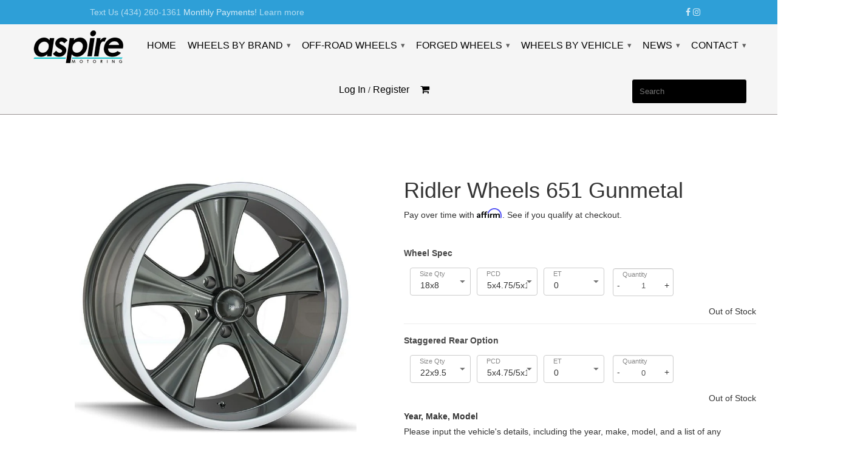

--- FILE ---
content_type: text/html; charset=utf-8
request_url: https://www.aspiremotoring.com/products/ridler-wheels-651-gunmetal
body_size: 26984
content:
<!doctype html>
<html class="no-js" lang="en">
<head>
  <meta charset="utf-8">
  <meta http-equiv="X-UA-Compatible" content="IE=edge,chrome=1">
  <meta name="viewport" content="width=device-width,initial-scale=1">
  <meta name="theme-color" content="#000">

  <link rel="preconnect" href="https://monorail-edge.shopifysvc.com"> 
  <link rel="preconnect" href="https://fonts.googleapis.com">
  <link rel="preconnect" href="https://fonts.gstatic.com" crossorigin>
  
  <link rel="preload" href="//www.aspiremotoring.com/cdn/shop/t/28/assets/lazysizes.js?v=63098554868324070131656366193" as="script"><link rel="canonical" href="https://www.aspiremotoring.com/products/ridler-wheels-651-gunmetal"><link rel="shortcut icon" href="//www.aspiremotoring.com/cdn/shop/t/28/assets/favicon.png?v=52549789438598838751656366184" type="image/png" />
  <link rel="shortcut icon" type="image/x-icon" href="//www.aspiremotoring.com/cdn/shop/t/28/assets/favicon.png?v=52549789438598838751656366184"><title>Ridler Wheels 651 Gunmetal
&ndash; aspire MOTORING</title><meta name="description" content="We offer FREE mounting and balancing for all Ridler wheels and tires package. We also offer custom finishes and custom bolt pattern / offset for all Ridler rims."><!-- /snippets/social-meta-tags.liquid -->


<meta property="og:site_name" content="aspire MOTORING">
<meta property="og:url" content="https://www.aspiremotoring.com/products/ridler-wheels-651-gunmetal">
<meta property="og:title" content="Ridler Wheels 651 Gunmetal">
<meta property="og:type" content="product">
<meta property="og:description" content="We offer FREE mounting and balancing for all Ridler wheels and tires package. We also offer custom finishes and custom bolt pattern / offset for all Ridler rims."><meta property="og:image" content="http://www.aspiremotoring.com/cdn/shop/products/651_GM_01_aba0c0a8-6b3f-424c-9c7d-9dafc0140442.jpg?v=1622431932">
  <meta property="og:image:secure_url" content="https://www.aspiremotoring.com/cdn/shop/products/651_GM_01_aba0c0a8-6b3f-424c-9c7d-9dafc0140442.jpg?v=1622431932">
  <meta property="og:image:width" content="719">
  <meta property="og:image:height" content="720">
  <meta property="og:price:amount" content="142.99">
  <meta property="og:price:currency" content="USD">



<meta name="twitter:card" content="summary_large_image">
<meta name="twitter:title" content="Ridler Wheels 651 Gunmetal">
<meta name="twitter:description" content="We offer FREE mounting and balancing for all Ridler wheels and tires package. We also offer custom finishes and custom bolt pattern / offset for all Ridler rims.">

  
  
  
  <!-- Custom Fonts -->
  <link href="https://fonts.googleapis.com/css2?family=Roboto&family=Roboto+Condensed&family=Source+Sans+Pro&display=swap" rel="stylesheet">

  <!-- FONTAWESOME-->

  
  <link href="//www.aspiremotoring.com/cdn/shop/t/28/assets/styles.min.css?v=3345384849244253291656366212" rel="stylesheet" type="text/css" media="all" />
  
      <link href="https://maxcdn.bootstrapcdn.com/font-awesome/4.6.3/css/font-awesome.min.css" rel="stylesheet" integrity="sha384-T8Gy5hrqNKT+hzMclPo118YTQO6cYprQmhrYwIiQ/3axmI1hQomh7Ud2hPOy8SP1" crossorigin="anonymous">

  <style>
    @media (min-width: 992px){
      .col-md-2_5{
        width: 33.33%;
        margin-bottom: 50px;
      }
      }
  </style>
  
  <script>
        document.documentElement.className = document.documentElement.className.replace('no-js', 'js');
  </script>
  

  
  

 <script src="//www.aspiremotoring.com/cdn/shop/t/28/assets/lazysizes.js?v=63098554868324070131656366193" async="async"></script>
  
  
  <script src="https://ajax.googleapis.com/ajax/libs/jquery/1.12.4/jquery.min.js"></script>

  <script src="//www.aspiremotoring.com/cdn/shop/t/28/assets/jquery-ui-1.8.23.custom.min.js?v=123018206291612719761656366187"></script>
  <script src="//www.aspiremotoring.com/cdn/shop/t/28/assets/jquery.mousewheel.min.js?v=1849540120319922671656366191"></script>
  <script src="//www.aspiremotoring.com/cdn/shop/t/28/assets/jquery.kinetic.js?v=11122897604376185091656366190"></script>
  <script src="//www.aspiremotoring.com/cdn/shop/t/28/assets/jquery.smoothdivscroll-1.3-min.js?v=183105764894886811621656366192"></script>
  
  <script src="//www.aspiremotoring.com/cdn/shop/t/28/assets/app.min.js?v=156145784015829217811656366162"></script>
  
  

  
  
  
  <script src="//www.aspiremotoring.com/cdn/shopifycloud/storefront/assets/themes_support/option_selection-b017cd28.js" type="text/javascript"></script>         
  


<script>  Shopify.customer_logged_in = false ;  Shopify.customer_email = "" ;Shopify.log_uuids = true;</script>

  
    <script>window.performance && window.performance.mark && window.performance.mark('shopify.content_for_header.start');</script><meta name="google-site-verification" content="HxdXDpRWIuewVNqwTiMq4Y4R71rAQRyVCVccffPAMr8">
<meta id="shopify-digital-wallet" name="shopify-digital-wallet" content="/4862793/digital_wallets/dialog">
<meta name="shopify-checkout-api-token" content="da7ce87d15e585bb22cb68796f3dd2ba">
<link rel="alternate" type="application/json+oembed" href="https://www.aspiremotoring.com/products/ridler-wheels-651-gunmetal.oembed">
<script async="async" src="/checkouts/internal/preloads.js?locale=en-US"></script>
<link rel="preconnect" href="https://shop.app" crossorigin="anonymous">
<script async="async" src="https://shop.app/checkouts/internal/preloads.js?locale=en-US&shop_id=4862793" crossorigin="anonymous"></script>
<script id="apple-pay-shop-capabilities" type="application/json">{"shopId":4862793,"countryCode":"US","currencyCode":"USD","merchantCapabilities":["supports3DS"],"merchantId":"gid:\/\/shopify\/Shop\/4862793","merchantName":"aspire MOTORING","requiredBillingContactFields":["postalAddress","email","phone"],"requiredShippingContactFields":["postalAddress","email","phone"],"shippingType":"shipping","supportedNetworks":["visa","masterCard","amex","discover","elo","jcb"],"total":{"type":"pending","label":"aspire MOTORING","amount":"1.00"},"shopifyPaymentsEnabled":true,"supportsSubscriptions":true}</script>
<script id="shopify-features" type="application/json">{"accessToken":"da7ce87d15e585bb22cb68796f3dd2ba","betas":["rich-media-storefront-analytics"],"domain":"www.aspiremotoring.com","predictiveSearch":true,"shopId":4862793,"locale":"en"}</script>
<script>var Shopify = Shopify || {};
Shopify.shop = "wheelstiresonsale.myshopify.com";
Shopify.locale = "en";
Shopify.currency = {"active":"USD","rate":"1.0"};
Shopify.country = "US";
Shopify.theme = {"name":"Extend - Aspire (Apolo v3.0) - Speed","id":120845959214,"schema_name":null,"schema_version":null,"theme_store_id":null,"role":"main"};
Shopify.theme.handle = "null";
Shopify.theme.style = {"id":null,"handle":null};
Shopify.cdnHost = "www.aspiremotoring.com/cdn";
Shopify.routes = Shopify.routes || {};
Shopify.routes.root = "/";</script>
<script type="module">!function(o){(o.Shopify=o.Shopify||{}).modules=!0}(window);</script>
<script>!function(o){function n(){var o=[];function n(){o.push(Array.prototype.slice.apply(arguments))}return n.q=o,n}var t=o.Shopify=o.Shopify||{};t.loadFeatures=n(),t.autoloadFeatures=n()}(window);</script>
<script>
  window.ShopifyPay = window.ShopifyPay || {};
  window.ShopifyPay.apiHost = "shop.app\/pay";
  window.ShopifyPay.redirectState = null;
</script>
<script id="shop-js-analytics" type="application/json">{"pageType":"product"}</script>
<script defer="defer" async type="module" src="//www.aspiremotoring.com/cdn/shopifycloud/shop-js/modules/v2/client.init-shop-cart-sync_BT-GjEfc.en.esm.js"></script>
<script defer="defer" async type="module" src="//www.aspiremotoring.com/cdn/shopifycloud/shop-js/modules/v2/chunk.common_D58fp_Oc.esm.js"></script>
<script defer="defer" async type="module" src="//www.aspiremotoring.com/cdn/shopifycloud/shop-js/modules/v2/chunk.modal_xMitdFEc.esm.js"></script>
<script type="module">
  await import("//www.aspiremotoring.com/cdn/shopifycloud/shop-js/modules/v2/client.init-shop-cart-sync_BT-GjEfc.en.esm.js");
await import("//www.aspiremotoring.com/cdn/shopifycloud/shop-js/modules/v2/chunk.common_D58fp_Oc.esm.js");
await import("//www.aspiremotoring.com/cdn/shopifycloud/shop-js/modules/v2/chunk.modal_xMitdFEc.esm.js");

  window.Shopify.SignInWithShop?.initShopCartSync?.({"fedCMEnabled":true,"windoidEnabled":true});

</script>
<script>
  window.Shopify = window.Shopify || {};
  if (!window.Shopify.featureAssets) window.Shopify.featureAssets = {};
  window.Shopify.featureAssets['shop-js'] = {"shop-cart-sync":["modules/v2/client.shop-cart-sync_DZOKe7Ll.en.esm.js","modules/v2/chunk.common_D58fp_Oc.esm.js","modules/v2/chunk.modal_xMitdFEc.esm.js"],"init-fed-cm":["modules/v2/client.init-fed-cm_B6oLuCjv.en.esm.js","modules/v2/chunk.common_D58fp_Oc.esm.js","modules/v2/chunk.modal_xMitdFEc.esm.js"],"shop-cash-offers":["modules/v2/client.shop-cash-offers_D2sdYoxE.en.esm.js","modules/v2/chunk.common_D58fp_Oc.esm.js","modules/v2/chunk.modal_xMitdFEc.esm.js"],"shop-login-button":["modules/v2/client.shop-login-button_QeVjl5Y3.en.esm.js","modules/v2/chunk.common_D58fp_Oc.esm.js","modules/v2/chunk.modal_xMitdFEc.esm.js"],"pay-button":["modules/v2/client.pay-button_DXTOsIq6.en.esm.js","modules/v2/chunk.common_D58fp_Oc.esm.js","modules/v2/chunk.modal_xMitdFEc.esm.js"],"shop-button":["modules/v2/client.shop-button_DQZHx9pm.en.esm.js","modules/v2/chunk.common_D58fp_Oc.esm.js","modules/v2/chunk.modal_xMitdFEc.esm.js"],"avatar":["modules/v2/client.avatar_BTnouDA3.en.esm.js"],"init-windoid":["modules/v2/client.init-windoid_CR1B-cfM.en.esm.js","modules/v2/chunk.common_D58fp_Oc.esm.js","modules/v2/chunk.modal_xMitdFEc.esm.js"],"init-shop-for-new-customer-accounts":["modules/v2/client.init-shop-for-new-customer-accounts_C_vY_xzh.en.esm.js","modules/v2/client.shop-login-button_QeVjl5Y3.en.esm.js","modules/v2/chunk.common_D58fp_Oc.esm.js","modules/v2/chunk.modal_xMitdFEc.esm.js"],"init-shop-email-lookup-coordinator":["modules/v2/client.init-shop-email-lookup-coordinator_BI7n9ZSv.en.esm.js","modules/v2/chunk.common_D58fp_Oc.esm.js","modules/v2/chunk.modal_xMitdFEc.esm.js"],"init-shop-cart-sync":["modules/v2/client.init-shop-cart-sync_BT-GjEfc.en.esm.js","modules/v2/chunk.common_D58fp_Oc.esm.js","modules/v2/chunk.modal_xMitdFEc.esm.js"],"shop-toast-manager":["modules/v2/client.shop-toast-manager_DiYdP3xc.en.esm.js","modules/v2/chunk.common_D58fp_Oc.esm.js","modules/v2/chunk.modal_xMitdFEc.esm.js"],"init-customer-accounts":["modules/v2/client.init-customer-accounts_D9ZNqS-Q.en.esm.js","modules/v2/client.shop-login-button_QeVjl5Y3.en.esm.js","modules/v2/chunk.common_D58fp_Oc.esm.js","modules/v2/chunk.modal_xMitdFEc.esm.js"],"init-customer-accounts-sign-up":["modules/v2/client.init-customer-accounts-sign-up_iGw4briv.en.esm.js","modules/v2/client.shop-login-button_QeVjl5Y3.en.esm.js","modules/v2/chunk.common_D58fp_Oc.esm.js","modules/v2/chunk.modal_xMitdFEc.esm.js"],"shop-follow-button":["modules/v2/client.shop-follow-button_CqMgW2wH.en.esm.js","modules/v2/chunk.common_D58fp_Oc.esm.js","modules/v2/chunk.modal_xMitdFEc.esm.js"],"checkout-modal":["modules/v2/client.checkout-modal_xHeaAweL.en.esm.js","modules/v2/chunk.common_D58fp_Oc.esm.js","modules/v2/chunk.modal_xMitdFEc.esm.js"],"shop-login":["modules/v2/client.shop-login_D91U-Q7h.en.esm.js","modules/v2/chunk.common_D58fp_Oc.esm.js","modules/v2/chunk.modal_xMitdFEc.esm.js"],"lead-capture":["modules/v2/client.lead-capture_BJmE1dJe.en.esm.js","modules/v2/chunk.common_D58fp_Oc.esm.js","modules/v2/chunk.modal_xMitdFEc.esm.js"],"payment-terms":["modules/v2/client.payment-terms_Ci9AEqFq.en.esm.js","modules/v2/chunk.common_D58fp_Oc.esm.js","modules/v2/chunk.modal_xMitdFEc.esm.js"]};
</script>
<script>(function() {
  var isLoaded = false;
  function asyncLoad() {
    if (isLoaded) return;
    isLoaded = true;
    var urls = ["https:\/\/bingshoppingtool-t2app-prod.trafficmanager.net\/uet\/tracking_script?shop=wheelstiresonsale.myshopify.com","https:\/\/instafeed.nfcube.com\/cdn\/b7b81162513853dddeb2f449736137cd.js?shop=wheelstiresonsale.myshopify.com"];
    for (var i = 0; i < urls.length; i++) {
      var s = document.createElement('script');
      s.type = 'text/javascript';
      s.async = true;
      s.src = urls[i];
      var x = document.getElementsByTagName('script')[0];
      x.parentNode.insertBefore(s, x);
    }
  };
  if(window.attachEvent) {
    window.attachEvent('onload', asyncLoad);
  } else {
    window.addEventListener('load', asyncLoad, false);
  }
})();</script>
<script id="__st">var __st={"a":4862793,"offset":-28800,"reqid":"4b97520c-ebc0-4d25-8619-fa9fbf0242bc-1769032955","pageurl":"www.aspiremotoring.com\/products\/ridler-wheels-651-gunmetal","u":"4b0016584ad6","p":"product","rtyp":"product","rid":6567307804718};</script>
<script>window.ShopifyPaypalV4VisibilityTracking = true;</script>
<script id="captcha-bootstrap">!function(){'use strict';const t='contact',e='account',n='new_comment',o=[[t,t],['blogs',n],['comments',n],[t,'customer']],c=[[e,'customer_login'],[e,'guest_login'],[e,'recover_customer_password'],[e,'create_customer']],r=t=>t.map((([t,e])=>`form[action*='/${t}']:not([data-nocaptcha='true']) input[name='form_type'][value='${e}']`)).join(','),a=t=>()=>t?[...document.querySelectorAll(t)].map((t=>t.form)):[];function s(){const t=[...o],e=r(t);return a(e)}const i='password',u='form_key',d=['recaptcha-v3-token','g-recaptcha-response','h-captcha-response',i],f=()=>{try{return window.sessionStorage}catch{return}},m='__shopify_v',_=t=>t.elements[u];function p(t,e,n=!1){try{const o=window.sessionStorage,c=JSON.parse(o.getItem(e)),{data:r}=function(t){const{data:e,action:n}=t;return t[m]||n?{data:e,action:n}:{data:t,action:n}}(c);for(const[e,n]of Object.entries(r))t.elements[e]&&(t.elements[e].value=n);n&&o.removeItem(e)}catch(o){console.error('form repopulation failed',{error:o})}}const l='form_type',E='cptcha';function T(t){t.dataset[E]=!0}const w=window,h=w.document,L='Shopify',v='ce_forms',y='captcha';let A=!1;((t,e)=>{const n=(g='f06e6c50-85a8-45c8-87d0-21a2b65856fe',I='https://cdn.shopify.com/shopifycloud/storefront-forms-hcaptcha/ce_storefront_forms_captcha_hcaptcha.v1.5.2.iife.js',D={infoText:'Protected by hCaptcha',privacyText:'Privacy',termsText:'Terms'},(t,e,n)=>{const o=w[L][v],c=o.bindForm;if(c)return c(t,g,e,D).then(n);var r;o.q.push([[t,g,e,D],n]),r=I,A||(h.body.append(Object.assign(h.createElement('script'),{id:'captcha-provider',async:!0,src:r})),A=!0)});var g,I,D;w[L]=w[L]||{},w[L][v]=w[L][v]||{},w[L][v].q=[],w[L][y]=w[L][y]||{},w[L][y].protect=function(t,e){n(t,void 0,e),T(t)},Object.freeze(w[L][y]),function(t,e,n,w,h,L){const[v,y,A,g]=function(t,e,n){const i=e?o:[],u=t?c:[],d=[...i,...u],f=r(d),m=r(i),_=r(d.filter((([t,e])=>n.includes(e))));return[a(f),a(m),a(_),s()]}(w,h,L),I=t=>{const e=t.target;return e instanceof HTMLFormElement?e:e&&e.form},D=t=>v().includes(t);t.addEventListener('submit',(t=>{const e=I(t);if(!e)return;const n=D(e)&&!e.dataset.hcaptchaBound&&!e.dataset.recaptchaBound,o=_(e),c=g().includes(e)&&(!o||!o.value);(n||c)&&t.preventDefault(),c&&!n&&(function(t){try{if(!f())return;!function(t){const e=f();if(!e)return;const n=_(t);if(!n)return;const o=n.value;o&&e.removeItem(o)}(t);const e=Array.from(Array(32),(()=>Math.random().toString(36)[2])).join('');!function(t,e){_(t)||t.append(Object.assign(document.createElement('input'),{type:'hidden',name:u})),t.elements[u].value=e}(t,e),function(t,e){const n=f();if(!n)return;const o=[...t.querySelectorAll(`input[type='${i}']`)].map((({name:t})=>t)),c=[...d,...o],r={};for(const[a,s]of new FormData(t).entries())c.includes(a)||(r[a]=s);n.setItem(e,JSON.stringify({[m]:1,action:t.action,data:r}))}(t,e)}catch(e){console.error('failed to persist form',e)}}(e),e.submit())}));const S=(t,e)=>{t&&!t.dataset[E]&&(n(t,e.some((e=>e===t))),T(t))};for(const o of['focusin','change'])t.addEventListener(o,(t=>{const e=I(t);D(e)&&S(e,y())}));const B=e.get('form_key'),M=e.get(l),P=B&&M;t.addEventListener('DOMContentLoaded',(()=>{const t=y();if(P)for(const e of t)e.elements[l].value===M&&p(e,B);[...new Set([...A(),...v().filter((t=>'true'===t.dataset.shopifyCaptcha))])].forEach((e=>S(e,t)))}))}(h,new URLSearchParams(w.location.search),n,t,e,['guest_login'])})(!0,!0)}();</script>
<script integrity="sha256-4kQ18oKyAcykRKYeNunJcIwy7WH5gtpwJnB7kiuLZ1E=" data-source-attribution="shopify.loadfeatures" defer="defer" src="//www.aspiremotoring.com/cdn/shopifycloud/storefront/assets/storefront/load_feature-a0a9edcb.js" crossorigin="anonymous"></script>
<script crossorigin="anonymous" defer="defer" src="//www.aspiremotoring.com/cdn/shopifycloud/storefront/assets/shopify_pay/storefront-65b4c6d7.js?v=20250812"></script>
<script data-source-attribution="shopify.dynamic_checkout.dynamic.init">var Shopify=Shopify||{};Shopify.PaymentButton=Shopify.PaymentButton||{isStorefrontPortableWallets:!0,init:function(){window.Shopify.PaymentButton.init=function(){};var t=document.createElement("script");t.src="https://www.aspiremotoring.com/cdn/shopifycloud/portable-wallets/latest/portable-wallets.en.js",t.type="module",document.head.appendChild(t)}};
</script>
<script data-source-attribution="shopify.dynamic_checkout.buyer_consent">
  function portableWalletsHideBuyerConsent(e){var t=document.getElementById("shopify-buyer-consent"),n=document.getElementById("shopify-subscription-policy-button");t&&n&&(t.classList.add("hidden"),t.setAttribute("aria-hidden","true"),n.removeEventListener("click",e))}function portableWalletsShowBuyerConsent(e){var t=document.getElementById("shopify-buyer-consent"),n=document.getElementById("shopify-subscription-policy-button");t&&n&&(t.classList.remove("hidden"),t.removeAttribute("aria-hidden"),n.addEventListener("click",e))}window.Shopify?.PaymentButton&&(window.Shopify.PaymentButton.hideBuyerConsent=portableWalletsHideBuyerConsent,window.Shopify.PaymentButton.showBuyerConsent=portableWalletsShowBuyerConsent);
</script>
<script data-source-attribution="shopify.dynamic_checkout.cart.bootstrap">document.addEventListener("DOMContentLoaded",(function(){function t(){return document.querySelector("shopify-accelerated-checkout-cart, shopify-accelerated-checkout")}if(t())Shopify.PaymentButton.init();else{new MutationObserver((function(e,n){t()&&(Shopify.PaymentButton.init(),n.disconnect())})).observe(document.body,{childList:!0,subtree:!0})}}));
</script>
<link id="shopify-accelerated-checkout-styles" rel="stylesheet" media="screen" href="https://www.aspiremotoring.com/cdn/shopifycloud/portable-wallets/latest/accelerated-checkout-backwards-compat.css" crossorigin="anonymous">
<style id="shopify-accelerated-checkout-cart">
        #shopify-buyer-consent {
  margin-top: 1em;
  display: inline-block;
  width: 100%;
}

#shopify-buyer-consent.hidden {
  display: none;
}

#shopify-subscription-policy-button {
  background: none;
  border: none;
  padding: 0;
  text-decoration: underline;
  font-size: inherit;
  cursor: pointer;
}

#shopify-subscription-policy-button::before {
  box-shadow: none;
}

      </style>

<script>window.performance && window.performance.mark && window.performance.mark('shopify.content_for_header.end');</script>
  
      
<script>
  _affirm_config = {
    public_api_key:  "B0YUZRWAEGXS776K",
    script:          "https://cdn1.affirm.com/js/v2/affirm.js"
  };
  (function(l,g,m,e,a,f,b){var d,c=l[m]||{},h=document.createElement(f),n=document.getElementsByTagName(f)[0],k=function(a,b,c){return function(){a[b]._.push([c,arguments])}};c[e]=k(c,e,"set");d=c[e];c[a]={};c[a]._=[];d._=[];c[a][b]=k(c,a,b);a=0;for(b="set add save post open empty reset on off trigger ready setProduct".split(" ");a<b.length;a++)d[b[a]]=k(c,e,b[a]);a=0;for(b=["get","token","url","items"];a<b.length;a++)d[b[a]]=function(){};h.async=!0;h.src=g[f];n.parentNode.insertBefore(h,n);delete g[f];d(g);l[m]=c})(window,_affirm_config,"affirm","checkout","ui","script","ready");

  
</script>
  
  
  <!-- Extend -- Load Extend SDK Configuration script -->
  <!-- Extend - Add necessary SDK script tags and configure the store -->
<script src='https://sdk.helloextend.com/extend-sdk-client/v1/extend-sdk-client.min.js' defer='defer'></script>  
<script src='https://sdk.helloextend.com/extend-sdk-client-shopify-addon/v1/extend-sdk-client-shopify-addon.min.js' defer='defer'></script>  
<script>
 window.addEventListener('DOMContentLoaded', function(){
  window.Extend.config({ storeId: 'b0abf078-82da-4945-8062-18d59705780a', environment: 'production' })
  window.Extend.integration = {};
  window.Extend.integration.analytics = true;
  // Extend - QA Cypress booleans
  window.Extend.integration.isExtendPdpOfferEnabled = true;
  window.Extend.integration.isExtendOfferModalEnabled = true;
  window.Extend.integration.isExtendMainCartOfferEnabled = true;
 })
</script>

<!-- Extend - Render polyfills to enable IE11 support -->
<script>

  // Usage: window.Extend.integration.URLSearchParams('leadtoken') <-- returns the leadtoken regardless of browser
  // Run scripts on DOMContentLoaded to avoid affecting site load time
  window.addEventListener('DOMContentLoaded', function(){
    (function () {
      function URLSearchParams (searchString) {
        if(window.URLSearchParams){
          return new window.URLSearchParams(window.location.search).get(searchString);
        } else {
          var self = this;
          self.searchString = searchString;
          self.get = function (name) {
            var results = new RegExp('[\?&]' + name + '=([^&#]*)').exec(self.searchString);
            if (results == null) {
              return null;
            }
            else {
              return decodeURI(results[1]) || 0;
            }
          };
        } }
      window.Extend.integration.URLSearchParams = URLSearchParams;
    })()
  })
</script>

<script>
  // Usage dispatching event: window.dispatchEvent(window.Extend.integration.CustomEvent('cartUpdated', { detail: cart })) params are not necessary
  // Run scripts on DOMContentLoaded to avoid affecting site load time
  window.addEventListener('DOMContentLoaded', function(){
    (function () {
      function CustomEvent ( event, params ) {
        if ( typeof window.CustomEvent === 'function' ) {
          return new window.CustomEvent(event, params);
        } else {
          params = params || { bubbles: false, cancelable: false, detail: null };
          var evt = document.createEvent( 'CustomEvent' );
          evt.initCustomEvent( event, params.bubbles, params.cancelable, params.detail );
          return evt;
        };
      }
      window.Extend.integration.CustomEvent = CustomEvent;
    })();
  })
</script>
<!-- Extend - Render aftermarket integration snippet -->
<script>

  window.addEventListener('DOMContentLoaded', function () {

    if (window.Extend && window.ExtendShopify && window.Shopify.currency.active === 'USD') {

      var leadToken = window.Extend.integration.URLSearchParams('leadToken') ? window.Extend.integration.URLSearchParams('leadToken') : window.Extend.integration.URLSearchParams('leadtoken');

      if(leadToken) {
        Extend.aftermarketModal.open({
          leadToken: leadToken,
          onClose: function(plan, product, quantity) {
            if(plan && product) {
              ExtendShopify.addPlanToCart({plan: plan, product: product, leadToken: leadToken, quantity: quantity || 1}, function() {
                window.location = '/cart'
              }) 
            }
          }
        }) 
      }

    }

  })

</script>
<!-- Extend - Render analytics -->
<script>

  //run scripts on DOMContentLoaded to avoid affecting site load time
  window.addEventListener('DOMContentLoaded', function () {

    //Only run ajax integration if Extend and ExtendShopify is defined, the currency is set to USD and analytics are enabled
    if (window.Extend && window.ExtendShopify && window.Shopify.currency.active === 'USD' && Extend.integration.analytics) {

      /***********************/
      /* util functions */
      /***********************/

      // getPlanId - Takes in the cart and a product ID and returns the plan ID for that product
      function getPlanId(cart, productId) {
        let planId;
        cart.items.forEach(function (item) {
          if (item.properties.Ref && item.properties.Ref === productId) planId = item.sku.toString();
        })
        return planId
      }

      /***********************/
      /* end util functions */
      /***********************/

      // productAnalytics() - Takes in the product ID and quantity at the time it is added to the cart
      let productAnalytics = function (prodId, prodQty) {
        if (!prodQty) prodQty = 1;
        if (prodId) {
          Extend.trackProductAddedToCart({
            productId: prodId.toString(),
            productQuantity: parseInt(prodQty),
          });
        }
      }

      // cartAnalytics() - Takes in the oldCart and the newCart at a point where the cart updates
      let cartAnalytics = function (oldCart, newCart) {
        if (oldCart && newCart && oldCart.items && newCart.items) {
          // Triggers if an item has been removed
          if (oldCart.items.length > newCart.items.length) {
            oldCart.items.forEach(function (currentItem) {
              let productFound = false
              newCart.items.forEach(function (currentNewItem) {
                if (currentItem.id == currentNewItem.id) {
                  productFound = true
                }
              })
              if (productFound === false) {
                if (currentItem.vendor === 'Extend' && currentItem && currentItem.sku && currentItem
                    .properties.Ref) {
                  Extend.trackOfferRemovedFromCart({
                    productId: currentItem.properties.Ref.toString(),
                    planId: currentItem.sku.toString(),
                  });
                } else if (currentItem.id) {
                  Extend.trackProductRemovedFromCart({
                    productId: currentItem.id.toString(),
                  })
                }
              }
            })
            // Triggers if an item quantity has changed
          } else if (oldCart.item_count != newCart.item_count) {
            oldCart.items.forEach(function (currentItem) {
              newCart.items.forEach(function (currentNewItem) {
                // Runs when the updated item is found if its not an Extend warranty
                if (currentItem.id == currentNewItem.id && currentItem.quantity != currentNewItem
                    .quantity && currentItem.vendor != 'Extend') {
                  if (currentItem.id && currentNewItem.quantity && ExtendShopify.warrantyAlreadyInCart(
                    currentItem.id.toString(), oldCart.items)) {
                    //Gets the associated plan ID using the product ID
                    let planId = getPlanId(newCart, currentItem.id.toString())
                    //Product has warranty in cart
                    Extend.trackOfferUpdated({
                      productId: currentItem.id.toString(),
                      planId: planId,
                      updates: {
                        warrantyQuantity: parseInt(currentNewItem.quantity),
                        productQuantity: parseInt(currentNewItem.quantity),
                      },
                    });
                  } else if (currentItem.id && currentNewItem.quantity) {
                    //Product has no warranty in cart
                    Extend.trackProductUpdated({
                      productId: currentItem.id.toString(),
                      updates: {
                        productQuantity: parseInt(currentNewItem.quantity),
                      },
                    });
                  }
                }

              })
            })
          }
        }
      }

      window.Extend.integration.productAnalytics = productAnalytics;
      window.Extend.integration.cartAnalytics = cartAnalytics;

    }
  })
</script>
<!-- Extend -- Load cart integration script -->
<script defer="defer">
  //run scripts on DOMContentLoaded to avoid affecting site load time
  window.addEventListener('load', function(){

    //Only run ajax integration if Extend and ExtendShopify is defined, and the currency is set to USD
    if (window.Extend && window.ExtendShopify && window.Shopify.currency.active === 'USD') {

      /*****************************************/
      /* Global Variables - THEME SPECIFIC */
      /*****************************************/
      var cartRowItem = 'li.cart_item' // This is the container element for each item in the cart
      var cartRowItemTitle = 'a'; // This is the title anchor element for the product
      var cartRowItemImage = '.cart_image'; // This is the product image or image anchor element
      var cartRowItemQuantity = 'div > strong'; // This is the input element containing the product quantity
      var warrantyContainer = '[ADD SELECTOR HERE]'; // This is the container where the offer will be appended
      var warrantyOriginalMeta = '[ADD SELECTOR HERE]'; // Each warranty metadata item we want to remove.
      var metadataContainer = '[ADD SELECTOR HERE]'; // This is where warranty metadata will be appended (Product and Term)
      var offerId = "extend-side-cart-offer" // This is the ID that will be assigned to each Extend offer
      var titleReformat = false // If warranty titles contain various extra characters, set this to true. Sets title to "Extend Protection Plan"
      var localCart = {"note":null,"attributes":{},"original_total_price":0,"total_price":0,"total_discount":0,"total_weight":0.0,"item_count":0,"items":[],"requires_shipping":false,"currency":"USD","items_subtotal_price":0,"cart_level_discount_applications":[],"checkout_charge_amount":0}; // Shopify Cart Object
      var slice = Array.prototype.slice; // IE11 Utility

      // Fail safes for cart and slice
      if(!localCart || !slice) return;

      /***********************/
      /* util functions */
      /***********************/
      // findAll(element) - fully browser compatible alternative to querySelectorAll to search for children in document OR a parentElement
      function findAll(elementToFind, parentElement) {
        var items = parentElement ? parentElement.querySelectorAll(elementToFind) : document.querySelectorAll(elementToFind);
        return items ? slice.call(items, 0) : [];
      }

      /**************************************/
      /* refreshCart - THEME SPECIFIC */
      /**************************************/
      // Refresh the cart (hard refresh by default)
      function refreshCart() {
        location.href = location.hash ? location.href.substring(0, location.href.indexOf('#')) : location.href;
      }

      /***********************/
      /* createElement */
      /***********************/
      // createElement(product) - Takes in the product element, and creates the Extend offer element + appends the offer
      function createElement(product, index){

        // Removes existing offer elements before creating new ones
        var extendOffer = product.querySelector('#' + offerId);
        if (extendOffer) { extendOffer.parentNode.removeChild(extendOffer); }

        // Grab href from product name and fail safes
        if (!product.querySelector(cartRowItemTitle)) return;
        var url = product.querySelector(cartRowItemTitle).href;
        if(!url) return;

        // Grab the variantId out of the URL
        var regEx = /\d+$/;

        var variantId;

        //Grabs variant ID from URL if available, otherwise from localCart
        variantId = localCart.items[index].id

        // Select quantity value
        var quantity = product.querySelector(cartRowItemQuantity).innerText[0];

        // Parent container to append ajax offer

        // Fail safes
        if(!variantId || !quantity ) return;

        // Create new element & set id, data-extend-variant, and data-extend-quantity attributes
        var extendOffer = document.createElement('div');
        extendOffer.id = offerId;
        extendOffer.setAttribute('data-extend-variant', variantId);
        extendOffer.setAttribute('data-extend-quantity', quantity);

        // Append the offer to the container element (THEME SPECIFIC)
        product.append(extendOffer);

      }

      /************************/
      /* Handle Styling */
      /************************/
      // Finds all cartRowItems and styles only Extend warranties
      function handleStyling() {

        findAll(cartRowItem).forEach(function(el, index) {

          // Grab the title of the current item
          var title = el.querySelector(cartRowItemTitle);

          // Title fail safe
          if(!title) return;

          // If it's a warranty set isExtend to true and remove links
          if (title.innerText.toLowerCase().indexOf('extend protection') > -1) {

            // Grab the image of the current item and fail safe
            var image = el.querySelector(cartRowItemImage)
            if(!image) return;

            // Select and remove pointerEvents from warranty image
            image.style.pointerEvents = "none"

            // Select and remove pointerEvents from warranty title
            title.style.pointerEvents = "none"

            if (titleReformat == true) {
              title.innerText = "Extend Protection Plan"
            }

            /**************************************/
            /* THEME SPECIFIC STYLING START */
            /**************************************/
            let quantity = title.querySelector(cartRowItemQuantity)
            let metadata = quantity.parentElement;

            metadata.innerHTML = '';

            let warrantyProductData;
            let warrantyTermData;

            if(localCart.items[index].options_with_values && localCart.items[index].options_with_values[1]) {
              // Finds the ref id string in the product info string and replaces with an empty string
              let regexReplace = localCart.items[index].options_with_values[0].value.match(/\-\d{5,}/g);
              warrantyProductData = localCart.items[index].options_with_values[0].value.replace(regexReplace, '');
              warrantyTermData = localCart.items[index].options_with_values[1].value;
            } else {
              warrantyProductData = localCart.items[index].properties.Product;
              warrantyTermData = localCart.items[index].properties.Term;
            }

            let warrantyProductName = document.createElement('small');
            warrantyProductName.className = 'extend-warranty-info text-muted';
            warrantyProductName.innerHTML = 'Product: ' + warrantyProductData;

            let warrantyProductTerm = document.createElement('small')
            warrantyProductTerm.className = 'extend-warranty-info text-muted';
            warrantyProductTerm.innerHTML = 'Term: ' + warrantyTermData;

            // Only append the metadata if it's not already there
            if (!el.querySelector('.extend-warranty-info')) {
              metadata.append(quantity,
                              " Extend Protection Plan",
                              document.createElement('BR'),
                              warrantyProductName,
                              document.createElement('BR'),
                              warrantyProductTerm);
            }
            
            // Adjust image height for mobile
            if (window.screen.width < 480) {
              image.style.height = '100px';
            }
            /**************************************/
            /* THEME SPECIFIC STYLING END */
            /**************************************/

          } else {
            // Create an offer element for each product
            createElement(el, index)
          }

        });

      }

      /************************/
      /* initializeCartOffer */
      /************************/
      // Invokes handleStyling and finds all offers in the cart, handling both normalization and balancing
      function initializeCartOffer() {
        // Handles styling and creates offer elements
        handleStyling();

        // Find all offer elements
        findAll('#' + offerId).forEach(function(el){

          // Grab attributes out of element
          var variantId = el.getAttribute('data-extend-variant')
          var quantity = el.getAttribute('data-extend-quantity')

          // If there's already a warranty in cart, return
          if(ExtendShopify.warrantyAlreadyInCart(variantId, localCart.items)){
            return
          }

          // Render all other buttons
          Extend.buttons.renderSimpleOffer(el, {
            referenceId: variantId,
            onAddToCart: function (options) {
              ExtendShopify.addPlanToCart(
                {
                  plan: options.plan,
                  product: options.product,
                  quantity: quantity,
                },
                function (err) {
                  // An error occurred
                  if (err) {
                    return;
                  } else {
                    refreshCart();
                  }
                }
              );
            },
          });
        })

        // Normalization ensures there is a 1:1 relationship between the product and the warranty
        ExtendShopify.normalizeCart({cart: localCart, balance: true}, function (err, data) {
          if (data && data.updates) {
            // Calls refreshCart to update the cart for normalization 
            refreshCart();
          }
        });
      }

      document.querySelectorAll('a[href="#cart"]').forEach((headerCart) => {
        headerCart.addEventListener('click', function() {
          fetch("/cart.js", {
            credentials: "same-origin",
            method: "GET",
            headers: { "Content-Type": "application/json", "X-Requested-With": "XMLHttpRequest" },
          }).then(function (e) {
            e.json().then(function (e) {
              if (Extend.analytics) window.Extend.cartAnalytics(localCart, e);
              localCart = e;
              initializeCartOffer();
            });
          });
        });
      });

    }
  });

</script>

<style>

  #extend-side-cart-offer {
    margin-left: 30px;
  }

  #extend-offers-modal-iframe {
    z-index: 99999999999!important;
  }

  #extend-learn-more-modal-iframe {
    z-index: 99999999999!important;
  }

</style>

<!-- Extend -- End Extend code -->

  <!-- Extend -- End Extend code -->
  
  <link href="https://monorail-edge.shopifysvc.com" rel="dns-prefetch">
<script>(function(){if ("sendBeacon" in navigator && "performance" in window) {try {var session_token_from_headers = performance.getEntriesByType('navigation')[0].serverTiming.find(x => x.name == '_s').description;} catch {var session_token_from_headers = undefined;}var session_cookie_matches = document.cookie.match(/_shopify_s=([^;]*)/);var session_token_from_cookie = session_cookie_matches && session_cookie_matches.length === 2 ? session_cookie_matches[1] : "";var session_token = session_token_from_headers || session_token_from_cookie || "";function handle_abandonment_event(e) {var entries = performance.getEntries().filter(function(entry) {return /monorail-edge.shopifysvc.com/.test(entry.name);});if (!window.abandonment_tracked && entries.length === 0) {window.abandonment_tracked = true;var currentMs = Date.now();var navigation_start = performance.timing.navigationStart;var payload = {shop_id: 4862793,url: window.location.href,navigation_start,duration: currentMs - navigation_start,session_token,page_type: "product"};window.navigator.sendBeacon("https://monorail-edge.shopifysvc.com/v1/produce", JSON.stringify({schema_id: "online_store_buyer_site_abandonment/1.1",payload: payload,metadata: {event_created_at_ms: currentMs,event_sent_at_ms: currentMs}}));}}window.addEventListener('pagehide', handle_abandonment_event);}}());</script>
<script id="web-pixels-manager-setup">(function e(e,d,r,n,o){if(void 0===o&&(o={}),!Boolean(null===(a=null===(i=window.Shopify)||void 0===i?void 0:i.analytics)||void 0===a?void 0:a.replayQueue)){var i,a;window.Shopify=window.Shopify||{};var t=window.Shopify;t.analytics=t.analytics||{};var s=t.analytics;s.replayQueue=[],s.publish=function(e,d,r){return s.replayQueue.push([e,d,r]),!0};try{self.performance.mark("wpm:start")}catch(e){}var l=function(){var e={modern:/Edge?\/(1{2}[4-9]|1[2-9]\d|[2-9]\d{2}|\d{4,})\.\d+(\.\d+|)|Firefox\/(1{2}[4-9]|1[2-9]\d|[2-9]\d{2}|\d{4,})\.\d+(\.\d+|)|Chrom(ium|e)\/(9{2}|\d{3,})\.\d+(\.\d+|)|(Maci|X1{2}).+ Version\/(15\.\d+|(1[6-9]|[2-9]\d|\d{3,})\.\d+)([,.]\d+|)( \(\w+\)|)( Mobile\/\w+|) Safari\/|Chrome.+OPR\/(9{2}|\d{3,})\.\d+\.\d+|(CPU[ +]OS|iPhone[ +]OS|CPU[ +]iPhone|CPU IPhone OS|CPU iPad OS)[ +]+(15[._]\d+|(1[6-9]|[2-9]\d|\d{3,})[._]\d+)([._]\d+|)|Android:?[ /-](13[3-9]|1[4-9]\d|[2-9]\d{2}|\d{4,})(\.\d+|)(\.\d+|)|Android.+Firefox\/(13[5-9]|1[4-9]\d|[2-9]\d{2}|\d{4,})\.\d+(\.\d+|)|Android.+Chrom(ium|e)\/(13[3-9]|1[4-9]\d|[2-9]\d{2}|\d{4,})\.\d+(\.\d+|)|SamsungBrowser\/([2-9]\d|\d{3,})\.\d+/,legacy:/Edge?\/(1[6-9]|[2-9]\d|\d{3,})\.\d+(\.\d+|)|Firefox\/(5[4-9]|[6-9]\d|\d{3,})\.\d+(\.\d+|)|Chrom(ium|e)\/(5[1-9]|[6-9]\d|\d{3,})\.\d+(\.\d+|)([\d.]+$|.*Safari\/(?![\d.]+ Edge\/[\d.]+$))|(Maci|X1{2}).+ Version\/(10\.\d+|(1[1-9]|[2-9]\d|\d{3,})\.\d+)([,.]\d+|)( \(\w+\)|)( Mobile\/\w+|) Safari\/|Chrome.+OPR\/(3[89]|[4-9]\d|\d{3,})\.\d+\.\d+|(CPU[ +]OS|iPhone[ +]OS|CPU[ +]iPhone|CPU IPhone OS|CPU iPad OS)[ +]+(10[._]\d+|(1[1-9]|[2-9]\d|\d{3,})[._]\d+)([._]\d+|)|Android:?[ /-](13[3-9]|1[4-9]\d|[2-9]\d{2}|\d{4,})(\.\d+|)(\.\d+|)|Mobile Safari.+OPR\/([89]\d|\d{3,})\.\d+\.\d+|Android.+Firefox\/(13[5-9]|1[4-9]\d|[2-9]\d{2}|\d{4,})\.\d+(\.\d+|)|Android.+Chrom(ium|e)\/(13[3-9]|1[4-9]\d|[2-9]\d{2}|\d{4,})\.\d+(\.\d+|)|Android.+(UC? ?Browser|UCWEB|U3)[ /]?(15\.([5-9]|\d{2,})|(1[6-9]|[2-9]\d|\d{3,})\.\d+)\.\d+|SamsungBrowser\/(5\.\d+|([6-9]|\d{2,})\.\d+)|Android.+MQ{2}Browser\/(14(\.(9|\d{2,})|)|(1[5-9]|[2-9]\d|\d{3,})(\.\d+|))(\.\d+|)|K[Aa][Ii]OS\/(3\.\d+|([4-9]|\d{2,})\.\d+)(\.\d+|)/},d=e.modern,r=e.legacy,n=navigator.userAgent;return n.match(d)?"modern":n.match(r)?"legacy":"unknown"}(),u="modern"===l?"modern":"legacy",c=(null!=n?n:{modern:"",legacy:""})[u],f=function(e){return[e.baseUrl,"/wpm","/b",e.hashVersion,"modern"===e.buildTarget?"m":"l",".js"].join("")}({baseUrl:d,hashVersion:r,buildTarget:u}),m=function(e){var d=e.version,r=e.bundleTarget,n=e.surface,o=e.pageUrl,i=e.monorailEndpoint;return{emit:function(e){var a=e.status,t=e.errorMsg,s=(new Date).getTime(),l=JSON.stringify({metadata:{event_sent_at_ms:s},events:[{schema_id:"web_pixels_manager_load/3.1",payload:{version:d,bundle_target:r,page_url:o,status:a,surface:n,error_msg:t},metadata:{event_created_at_ms:s}}]});if(!i)return console&&console.warn&&console.warn("[Web Pixels Manager] No Monorail endpoint provided, skipping logging."),!1;try{return self.navigator.sendBeacon.bind(self.navigator)(i,l)}catch(e){}var u=new XMLHttpRequest;try{return u.open("POST",i,!0),u.setRequestHeader("Content-Type","text/plain"),u.send(l),!0}catch(e){return console&&console.warn&&console.warn("[Web Pixels Manager] Got an unhandled error while logging to Monorail."),!1}}}}({version:r,bundleTarget:l,surface:e.surface,pageUrl:self.location.href,monorailEndpoint:e.monorailEndpoint});try{o.browserTarget=l,function(e){var d=e.src,r=e.async,n=void 0===r||r,o=e.onload,i=e.onerror,a=e.sri,t=e.scriptDataAttributes,s=void 0===t?{}:t,l=document.createElement("script"),u=document.querySelector("head"),c=document.querySelector("body");if(l.async=n,l.src=d,a&&(l.integrity=a,l.crossOrigin="anonymous"),s)for(var f in s)if(Object.prototype.hasOwnProperty.call(s,f))try{l.dataset[f]=s[f]}catch(e){}if(o&&l.addEventListener("load",o),i&&l.addEventListener("error",i),u)u.appendChild(l);else{if(!c)throw new Error("Did not find a head or body element to append the script");c.appendChild(l)}}({src:f,async:!0,onload:function(){if(!function(){var e,d;return Boolean(null===(d=null===(e=window.Shopify)||void 0===e?void 0:e.analytics)||void 0===d?void 0:d.initialized)}()){var d=window.webPixelsManager.init(e)||void 0;if(d){var r=window.Shopify.analytics;r.replayQueue.forEach((function(e){var r=e[0],n=e[1],o=e[2];d.publishCustomEvent(r,n,o)})),r.replayQueue=[],r.publish=d.publishCustomEvent,r.visitor=d.visitor,r.initialized=!0}}},onerror:function(){return m.emit({status:"failed",errorMsg:"".concat(f," has failed to load")})},sri:function(e){var d=/^sha384-[A-Za-z0-9+/=]+$/;return"string"==typeof e&&d.test(e)}(c)?c:"",scriptDataAttributes:o}),m.emit({status:"loading"})}catch(e){m.emit({status:"failed",errorMsg:(null==e?void 0:e.message)||"Unknown error"})}}})({shopId: 4862793,storefrontBaseUrl: "https://www.aspiremotoring.com",extensionsBaseUrl: "https://extensions.shopifycdn.com/cdn/shopifycloud/web-pixels-manager",monorailEndpoint: "https://monorail-edge.shopifysvc.com/unstable/produce_batch",surface: "storefront-renderer",enabledBetaFlags: ["2dca8a86"],webPixelsConfigList: [{"id":"269516846","configuration":"{\"config\":\"{\\\"pixel_id\\\":\\\"G-W1D0TFLRH3\\\",\\\"gtag_events\\\":[{\\\"type\\\":\\\"begin_checkout\\\",\\\"action_label\\\":\\\"G-W1D0TFLRH3\\\"},{\\\"type\\\":\\\"search\\\",\\\"action_label\\\":\\\"G-W1D0TFLRH3\\\"},{\\\"type\\\":\\\"view_item\\\",\\\"action_label\\\":[\\\"G-W1D0TFLRH3\\\",\\\"MC-CNEVCMN5SE\\\"]},{\\\"type\\\":\\\"purchase\\\",\\\"action_label\\\":[\\\"G-W1D0TFLRH3\\\",\\\"MC-CNEVCMN5SE\\\"]},{\\\"type\\\":\\\"page_view\\\",\\\"action_label\\\":[\\\"G-W1D0TFLRH3\\\",\\\"MC-CNEVCMN5SE\\\"]},{\\\"type\\\":\\\"add_payment_info\\\",\\\"action_label\\\":\\\"G-W1D0TFLRH3\\\"},{\\\"type\\\":\\\"add_to_cart\\\",\\\"action_label\\\":\\\"G-W1D0TFLRH3\\\"}],\\\"enable_monitoring_mode\\\":false}\"}","eventPayloadVersion":"v1","runtimeContext":"OPEN","scriptVersion":"b2a88bafab3e21179ed38636efcd8a93","type":"APP","apiClientId":1780363,"privacyPurposes":[],"dataSharingAdjustments":{"protectedCustomerApprovalScopes":["read_customer_address","read_customer_email","read_customer_name","read_customer_personal_data","read_customer_phone"]}},{"id":"80117806","configuration":"{\"pixel_id\":\"547356155638490\",\"pixel_type\":\"facebook_pixel\",\"metaapp_system_user_token\":\"-\"}","eventPayloadVersion":"v1","runtimeContext":"OPEN","scriptVersion":"ca16bc87fe92b6042fbaa3acc2fbdaa6","type":"APP","apiClientId":2329312,"privacyPurposes":["ANALYTICS","MARKETING","SALE_OF_DATA"],"dataSharingAdjustments":{"protectedCustomerApprovalScopes":["read_customer_address","read_customer_email","read_customer_name","read_customer_personal_data","read_customer_phone"]}},{"id":"37716014","eventPayloadVersion":"v1","runtimeContext":"LAX","scriptVersion":"1","type":"CUSTOM","privacyPurposes":["MARKETING"],"name":"Meta pixel (migrated)"},{"id":"shopify-app-pixel","configuration":"{}","eventPayloadVersion":"v1","runtimeContext":"STRICT","scriptVersion":"0450","apiClientId":"shopify-pixel","type":"APP","privacyPurposes":["ANALYTICS","MARKETING"]},{"id":"shopify-custom-pixel","eventPayloadVersion":"v1","runtimeContext":"LAX","scriptVersion":"0450","apiClientId":"shopify-pixel","type":"CUSTOM","privacyPurposes":["ANALYTICS","MARKETING"]}],isMerchantRequest: false,initData: {"shop":{"name":"aspire MOTORING","paymentSettings":{"currencyCode":"USD"},"myshopifyDomain":"wheelstiresonsale.myshopify.com","countryCode":"US","storefrontUrl":"https:\/\/www.aspiremotoring.com"},"customer":null,"cart":null,"checkout":null,"productVariants":[{"price":{"amount":142.99,"currencyCode":"USD"},"product":{"title":"Ridler Wheels 651 Gunmetal","vendor":"TWG","id":"6567307804718","untranslatedTitle":"Ridler Wheels 651 Gunmetal","url":"\/products\/ridler-wheels-651-gunmetal","type":"Wheels"},"id":"39355825193006","image":{"src":"\/\/www.aspiremotoring.com\/cdn\/shop\/products\/651_GM_01_aba0c0a8-6b3f-424c-9c7d-9dafc0140442.jpg?v=1622431932"},"sku":"651-8861G","title":"18x8 \/ 5x4.75\/5x120.65 \/ 0","untranslatedTitle":"18x8 \/ 5x4.75\/5x120.65 \/ 0"},{"price":{"amount":142.99,"currencyCode":"USD"},"product":{"title":"Ridler Wheels 651 Gunmetal","vendor":"TWG","id":"6567307804718","untranslatedTitle":"Ridler Wheels 651 Gunmetal","url":"\/products\/ridler-wheels-651-gunmetal","type":"Wheels"},"id":"39355825225774","image":{"src":"\/\/www.aspiremotoring.com\/cdn\/shop\/products\/651_GM_01_aba0c0a8-6b3f-424c-9c7d-9dafc0140442.jpg?v=1622431932"},"sku":"651-8873G","title":"18x8 \/ 5x5\/5x127 \/ 0","untranslatedTitle":"18x8 \/ 5x5\/5x127 \/ 0"},{"price":{"amount":142.99,"currencyCode":"USD"},"product":{"title":"Ridler Wheels 651 Gunmetal","vendor":"TWG","id":"6567307804718","untranslatedTitle":"Ridler Wheels 651 Gunmetal","url":"\/products\/ridler-wheels-651-gunmetal","type":"Wheels"},"id":"39355825258542","image":{"src":"\/\/www.aspiremotoring.com\/cdn\/shop\/products\/651_GM_01_aba0c0a8-6b3f-424c-9c7d-9dafc0140442.jpg?v=1622431932"},"sku":"651-8865G","title":"18x8 \/ 5x114.3 \/ 0","untranslatedTitle":"18x8 \/ 5x114.3 \/ 0"},{"price":{"amount":145.99,"currencyCode":"USD"},"product":{"title":"Ridler Wheels 651 Gunmetal","vendor":"TWG","id":"6567307804718","untranslatedTitle":"Ridler Wheels 651 Gunmetal","url":"\/products\/ridler-wheels-651-gunmetal","type":"Wheels"},"id":"39355825291310","image":{"src":"\/\/www.aspiremotoring.com\/cdn\/shop\/products\/651_GM_01_aba0c0a8-6b3f-424c-9c7d-9dafc0140442.jpg?v=1622431932"},"sku":"651-8961G","title":"18x9.5 \/ 5x4.75\/5x120.65 \/ 0","untranslatedTitle":"18x9.5 \/ 5x4.75\/5x120.65 \/ 0"},{"price":{"amount":145.99,"currencyCode":"USD"},"product":{"title":"Ridler Wheels 651 Gunmetal","vendor":"TWG","id":"6567307804718","untranslatedTitle":"Ridler Wheels 651 Gunmetal","url":"\/products\/ridler-wheels-651-gunmetal","type":"Wheels"},"id":"39355825324078","image":{"src":"\/\/www.aspiremotoring.com\/cdn\/shop\/products\/651_GM_01_aba0c0a8-6b3f-424c-9c7d-9dafc0140442.jpg?v=1622431932"},"sku":"651-8973G","title":"18x9.5 \/ 5x5\/5x127 \/ 0","untranslatedTitle":"18x9.5 \/ 5x5\/5x127 \/ 0"},{"price":{"amount":145.99,"currencyCode":"USD"},"product":{"title":"Ridler Wheels 651 Gunmetal","vendor":"TWG","id":"6567307804718","untranslatedTitle":"Ridler Wheels 651 Gunmetal","url":"\/products\/ridler-wheels-651-gunmetal","type":"Wheels"},"id":"39355825356846","image":{"src":"\/\/www.aspiremotoring.com\/cdn\/shop\/products\/651_GM_01_aba0c0a8-6b3f-424c-9c7d-9dafc0140442.jpg?v=1622431932"},"sku":"651-8965G","title":"18x9.5 \/ 5x114.3 \/ 0","untranslatedTitle":"18x9.5 \/ 5x114.3 \/ 0"},{"price":{"amount":188.99,"currencyCode":"USD"},"product":{"title":"Ridler Wheels 651 Gunmetal","vendor":"TWG","id":"6567307804718","untranslatedTitle":"Ridler Wheels 651 Gunmetal","url":"\/products\/ridler-wheels-651-gunmetal","type":"Wheels"},"id":"39355825389614","image":{"src":"\/\/www.aspiremotoring.com\/cdn\/shop\/products\/651_GM_01_aba0c0a8-6b3f-424c-9c7d-9dafc0140442.jpg?v=1622431932"},"sku":"651-2861G","title":"20x8.5 \/ 5x4.75\/5x120.65 \/ 0","untranslatedTitle":"20x8.5 \/ 5x4.75\/5x120.65 \/ 0"},{"price":{"amount":188.99,"currencyCode":"USD"},"product":{"title":"Ridler Wheels 651 Gunmetal","vendor":"TWG","id":"6567307804718","untranslatedTitle":"Ridler Wheels 651 Gunmetal","url":"\/products\/ridler-wheels-651-gunmetal","type":"Wheels"},"id":"39355825422382","image":{"src":"\/\/www.aspiremotoring.com\/cdn\/shop\/products\/651_GM_01_aba0c0a8-6b3f-424c-9c7d-9dafc0140442.jpg?v=1622431932"},"sku":"651-2873G","title":"20x8.5 \/ 5x5\/5x127 \/ 0","untranslatedTitle":"20x8.5 \/ 5x5\/5x127 \/ 0"},{"price":{"amount":188.99,"currencyCode":"USD"},"product":{"title":"Ridler Wheels 651 Gunmetal","vendor":"TWG","id":"6567307804718","untranslatedTitle":"Ridler Wheels 651 Gunmetal","url":"\/products\/ridler-wheels-651-gunmetal","type":"Wheels"},"id":"39355825455150","image":{"src":"\/\/www.aspiremotoring.com\/cdn\/shop\/products\/651_GM_01_aba0c0a8-6b3f-424c-9c7d-9dafc0140442.jpg?v=1622431932"},"sku":"651-2865G","title":"20x8.5 \/ 5x114.3 \/ 0","untranslatedTitle":"20x8.5 \/ 5x114.3 \/ 0"},{"price":{"amount":194.99,"currencyCode":"USD"},"product":{"title":"Ridler Wheels 651 Gunmetal","vendor":"TWG","id":"6567307804718","untranslatedTitle":"Ridler Wheels 651 Gunmetal","url":"\/products\/ridler-wheels-651-gunmetal","type":"Wheels"},"id":"39355825487918","image":{"src":"\/\/www.aspiremotoring.com\/cdn\/shop\/products\/651_GM_01_aba0c0a8-6b3f-424c-9c7d-9dafc0140442.jpg?v=1622431932"},"sku":"651-2161G","title":"20x10 \/ 5x4.75\/5x120.65 \/ 0","untranslatedTitle":"20x10 \/ 5x4.75\/5x120.65 \/ 0"},{"price":{"amount":194.99,"currencyCode":"USD"},"product":{"title":"Ridler Wheels 651 Gunmetal","vendor":"TWG","id":"6567307804718","untranslatedTitle":"Ridler Wheels 651 Gunmetal","url":"\/products\/ridler-wheels-651-gunmetal","type":"Wheels"},"id":"39355825520686","image":{"src":"\/\/www.aspiremotoring.com\/cdn\/shop\/products\/651_GM_01_aba0c0a8-6b3f-424c-9c7d-9dafc0140442.jpg?v=1622431932"},"sku":"651-2173G","title":"20x10 \/ 5x5\/5x127 \/ 0","untranslatedTitle":"20x10 \/ 5x5\/5x127 \/ 0"},{"price":{"amount":194.99,"currencyCode":"USD"},"product":{"title":"Ridler Wheels 651 Gunmetal","vendor":"TWG","id":"6567307804718","untranslatedTitle":"Ridler Wheels 651 Gunmetal","url":"\/products\/ridler-wheels-651-gunmetal","type":"Wheels"},"id":"39355825553454","image":{"src":"\/\/www.aspiremotoring.com\/cdn\/shop\/products\/651_GM_01_aba0c0a8-6b3f-424c-9c7d-9dafc0140442.jpg?v=1622431932"},"sku":"651-2165G","title":"20x10 \/ 5x114.3 \/ 0","untranslatedTitle":"20x10 \/ 5x114.3 \/ 0"},{"price":{"amount":225.99,"currencyCode":"USD"},"product":{"title":"Ridler Wheels 651 Gunmetal","vendor":"TWG","id":"6567307804718","untranslatedTitle":"Ridler Wheels 651 Gunmetal","url":"\/products\/ridler-wheels-651-gunmetal","type":"Wheels"},"id":"39355825586222","image":{"src":"\/\/www.aspiremotoring.com\/cdn\/shop\/products\/651_GM_01_aba0c0a8-6b3f-424c-9c7d-9dafc0140442.jpg?v=1622431932"},"sku":"651-22964G18","title":"22x9.5 \/ 5x115 \/ 18","untranslatedTitle":"22x9.5 \/ 5x115 \/ 18"},{"price":{"amount":225.99,"currencyCode":"USD"},"product":{"title":"Ridler Wheels 651 Gunmetal","vendor":"TWG","id":"6567307804718","untranslatedTitle":"Ridler Wheels 651 Gunmetal","url":"\/products\/ridler-wheels-651-gunmetal","type":"Wheels"},"id":"39355825618990","image":{"src":"\/\/www.aspiremotoring.com\/cdn\/shop\/products\/651_GM_01_aba0c0a8-6b3f-424c-9c7d-9dafc0140442.jpg?v=1622431932"},"sku":"651-22912G18","title":"22x9.5 \/ 5x120 \/ 18","untranslatedTitle":"22x9.5 \/ 5x120 \/ 18"},{"price":{"amount":225.99,"currencyCode":"USD"},"product":{"title":"Ridler Wheels 651 Gunmetal","vendor":"TWG","id":"6567307804718","untranslatedTitle":"Ridler Wheels 651 Gunmetal","url":"\/products\/ridler-wheels-651-gunmetal","type":"Wheels"},"id":"39355825651758","image":{"src":"\/\/www.aspiremotoring.com\/cdn\/shop\/products\/651_GM_01_aba0c0a8-6b3f-424c-9c7d-9dafc0140442.jpg?v=1622431932"},"sku":"651-22965G18","title":"22x9.5 \/ 5x114.3 \/ 18","untranslatedTitle":"22x9.5 \/ 5x114.3 \/ 18"}],"purchasingCompany":null},},"https://www.aspiremotoring.com/cdn","fcfee988w5aeb613cpc8e4bc33m6693e112",{"modern":"","legacy":""},{"shopId":"4862793","storefrontBaseUrl":"https:\/\/www.aspiremotoring.com","extensionBaseUrl":"https:\/\/extensions.shopifycdn.com\/cdn\/shopifycloud\/web-pixels-manager","surface":"storefront-renderer","enabledBetaFlags":"[\"2dca8a86\"]","isMerchantRequest":"false","hashVersion":"fcfee988w5aeb613cpc8e4bc33m6693e112","publish":"custom","events":"[[\"page_viewed\",{}],[\"product_viewed\",{\"productVariant\":{\"price\":{\"amount\":142.99,\"currencyCode\":\"USD\"},\"product\":{\"title\":\"Ridler Wheels 651 Gunmetal\",\"vendor\":\"TWG\",\"id\":\"6567307804718\",\"untranslatedTitle\":\"Ridler Wheels 651 Gunmetal\",\"url\":\"\/products\/ridler-wheels-651-gunmetal\",\"type\":\"Wheels\"},\"id\":\"39355825193006\",\"image\":{\"src\":\"\/\/www.aspiremotoring.com\/cdn\/shop\/products\/651_GM_01_aba0c0a8-6b3f-424c-9c7d-9dafc0140442.jpg?v=1622431932\"},\"sku\":\"651-8861G\",\"title\":\"18x8 \/ 5x4.75\/5x120.65 \/ 0\",\"untranslatedTitle\":\"18x8 \/ 5x4.75\/5x120.65 \/ 0\"}}]]"});</script><script>
  window.ShopifyAnalytics = window.ShopifyAnalytics || {};
  window.ShopifyAnalytics.meta = window.ShopifyAnalytics.meta || {};
  window.ShopifyAnalytics.meta.currency = 'USD';
  var meta = {"product":{"id":6567307804718,"gid":"gid:\/\/shopify\/Product\/6567307804718","vendor":"TWG","type":"Wheels","handle":"ridler-wheels-651-gunmetal","variants":[{"id":39355825193006,"price":14299,"name":"Ridler Wheels 651 Gunmetal - 18x8 \/ 5x4.75\/5x120.65 \/ 0","public_title":"18x8 \/ 5x4.75\/5x120.65 \/ 0","sku":"651-8861G"},{"id":39355825225774,"price":14299,"name":"Ridler Wheels 651 Gunmetal - 18x8 \/ 5x5\/5x127 \/ 0","public_title":"18x8 \/ 5x5\/5x127 \/ 0","sku":"651-8873G"},{"id":39355825258542,"price":14299,"name":"Ridler Wheels 651 Gunmetal - 18x8 \/ 5x114.3 \/ 0","public_title":"18x8 \/ 5x114.3 \/ 0","sku":"651-8865G"},{"id":39355825291310,"price":14599,"name":"Ridler Wheels 651 Gunmetal - 18x9.5 \/ 5x4.75\/5x120.65 \/ 0","public_title":"18x9.5 \/ 5x4.75\/5x120.65 \/ 0","sku":"651-8961G"},{"id":39355825324078,"price":14599,"name":"Ridler Wheels 651 Gunmetal - 18x9.5 \/ 5x5\/5x127 \/ 0","public_title":"18x9.5 \/ 5x5\/5x127 \/ 0","sku":"651-8973G"},{"id":39355825356846,"price":14599,"name":"Ridler Wheels 651 Gunmetal - 18x9.5 \/ 5x114.3 \/ 0","public_title":"18x9.5 \/ 5x114.3 \/ 0","sku":"651-8965G"},{"id":39355825389614,"price":18899,"name":"Ridler Wheels 651 Gunmetal - 20x8.5 \/ 5x4.75\/5x120.65 \/ 0","public_title":"20x8.5 \/ 5x4.75\/5x120.65 \/ 0","sku":"651-2861G"},{"id":39355825422382,"price":18899,"name":"Ridler Wheels 651 Gunmetal - 20x8.5 \/ 5x5\/5x127 \/ 0","public_title":"20x8.5 \/ 5x5\/5x127 \/ 0","sku":"651-2873G"},{"id":39355825455150,"price":18899,"name":"Ridler Wheels 651 Gunmetal - 20x8.5 \/ 5x114.3 \/ 0","public_title":"20x8.5 \/ 5x114.3 \/ 0","sku":"651-2865G"},{"id":39355825487918,"price":19499,"name":"Ridler Wheels 651 Gunmetal - 20x10 \/ 5x4.75\/5x120.65 \/ 0","public_title":"20x10 \/ 5x4.75\/5x120.65 \/ 0","sku":"651-2161G"},{"id":39355825520686,"price":19499,"name":"Ridler Wheels 651 Gunmetal - 20x10 \/ 5x5\/5x127 \/ 0","public_title":"20x10 \/ 5x5\/5x127 \/ 0","sku":"651-2173G"},{"id":39355825553454,"price":19499,"name":"Ridler Wheels 651 Gunmetal - 20x10 \/ 5x114.3 \/ 0","public_title":"20x10 \/ 5x114.3 \/ 0","sku":"651-2165G"},{"id":39355825586222,"price":22599,"name":"Ridler Wheels 651 Gunmetal - 22x9.5 \/ 5x115 \/ 18","public_title":"22x9.5 \/ 5x115 \/ 18","sku":"651-22964G18"},{"id":39355825618990,"price":22599,"name":"Ridler Wheels 651 Gunmetal - 22x9.5 \/ 5x120 \/ 18","public_title":"22x9.5 \/ 5x120 \/ 18","sku":"651-22912G18"},{"id":39355825651758,"price":22599,"name":"Ridler Wheels 651 Gunmetal - 22x9.5 \/ 5x114.3 \/ 18","public_title":"22x9.5 \/ 5x114.3 \/ 18","sku":"651-22965G18"}],"remote":false},"page":{"pageType":"product","resourceType":"product","resourceId":6567307804718,"requestId":"4b97520c-ebc0-4d25-8619-fa9fbf0242bc-1769032955"}};
  for (var attr in meta) {
    window.ShopifyAnalytics.meta[attr] = meta[attr];
  }
</script>
<script class="analytics">
  (function () {
    var customDocumentWrite = function(content) {
      var jquery = null;

      if (window.jQuery) {
        jquery = window.jQuery;
      } else if (window.Checkout && window.Checkout.$) {
        jquery = window.Checkout.$;
      }

      if (jquery) {
        jquery('body').append(content);
      }
    };

    var hasLoggedConversion = function(token) {
      if (token) {
        return document.cookie.indexOf('loggedConversion=' + token) !== -1;
      }
      return false;
    }

    var setCookieIfConversion = function(token) {
      if (token) {
        var twoMonthsFromNow = new Date(Date.now());
        twoMonthsFromNow.setMonth(twoMonthsFromNow.getMonth() + 2);

        document.cookie = 'loggedConversion=' + token + '; expires=' + twoMonthsFromNow;
      }
    }

    var trekkie = window.ShopifyAnalytics.lib = window.trekkie = window.trekkie || [];
    if (trekkie.integrations) {
      return;
    }
    trekkie.methods = [
      'identify',
      'page',
      'ready',
      'track',
      'trackForm',
      'trackLink'
    ];
    trekkie.factory = function(method) {
      return function() {
        var args = Array.prototype.slice.call(arguments);
        args.unshift(method);
        trekkie.push(args);
        return trekkie;
      };
    };
    for (var i = 0; i < trekkie.methods.length; i++) {
      var key = trekkie.methods[i];
      trekkie[key] = trekkie.factory(key);
    }
    trekkie.load = function(config) {
      trekkie.config = config || {};
      trekkie.config.initialDocumentCookie = document.cookie;
      var first = document.getElementsByTagName('script')[0];
      var script = document.createElement('script');
      script.type = 'text/javascript';
      script.onerror = function(e) {
        var scriptFallback = document.createElement('script');
        scriptFallback.type = 'text/javascript';
        scriptFallback.onerror = function(error) {
                var Monorail = {
      produce: function produce(monorailDomain, schemaId, payload) {
        var currentMs = new Date().getTime();
        var event = {
          schema_id: schemaId,
          payload: payload,
          metadata: {
            event_created_at_ms: currentMs,
            event_sent_at_ms: currentMs
          }
        };
        return Monorail.sendRequest("https://" + monorailDomain + "/v1/produce", JSON.stringify(event));
      },
      sendRequest: function sendRequest(endpointUrl, payload) {
        // Try the sendBeacon API
        if (window && window.navigator && typeof window.navigator.sendBeacon === 'function' && typeof window.Blob === 'function' && !Monorail.isIos12()) {
          var blobData = new window.Blob([payload], {
            type: 'text/plain'
          });

          if (window.navigator.sendBeacon(endpointUrl, blobData)) {
            return true;
          } // sendBeacon was not successful

        } // XHR beacon

        var xhr = new XMLHttpRequest();

        try {
          xhr.open('POST', endpointUrl);
          xhr.setRequestHeader('Content-Type', 'text/plain');
          xhr.send(payload);
        } catch (e) {
          console.log(e);
        }

        return false;
      },
      isIos12: function isIos12() {
        return window.navigator.userAgent.lastIndexOf('iPhone; CPU iPhone OS 12_') !== -1 || window.navigator.userAgent.lastIndexOf('iPad; CPU OS 12_') !== -1;
      }
    };
    Monorail.produce('monorail-edge.shopifysvc.com',
      'trekkie_storefront_load_errors/1.1',
      {shop_id: 4862793,
      theme_id: 120845959214,
      app_name: "storefront",
      context_url: window.location.href,
      source_url: "//www.aspiremotoring.com/cdn/s/trekkie.storefront.cd680fe47e6c39ca5d5df5f0a32d569bc48c0f27.min.js"});

        };
        scriptFallback.async = true;
        scriptFallback.src = '//www.aspiremotoring.com/cdn/s/trekkie.storefront.cd680fe47e6c39ca5d5df5f0a32d569bc48c0f27.min.js';
        first.parentNode.insertBefore(scriptFallback, first);
      };
      script.async = true;
      script.src = '//www.aspiremotoring.com/cdn/s/trekkie.storefront.cd680fe47e6c39ca5d5df5f0a32d569bc48c0f27.min.js';
      first.parentNode.insertBefore(script, first);
    };
    trekkie.load(
      {"Trekkie":{"appName":"storefront","development":false,"defaultAttributes":{"shopId":4862793,"isMerchantRequest":null,"themeId":120845959214,"themeCityHash":"713282779712159773","contentLanguage":"en","currency":"USD"},"isServerSideCookieWritingEnabled":true,"monorailRegion":"shop_domain","enabledBetaFlags":["65f19447"]},"Session Attribution":{},"S2S":{"facebookCapiEnabled":true,"source":"trekkie-storefront-renderer","apiClientId":580111}}
    );

    var loaded = false;
    trekkie.ready(function() {
      if (loaded) return;
      loaded = true;

      window.ShopifyAnalytics.lib = window.trekkie;

      var originalDocumentWrite = document.write;
      document.write = customDocumentWrite;
      try { window.ShopifyAnalytics.merchantGoogleAnalytics.call(this); } catch(error) {};
      document.write = originalDocumentWrite;

      window.ShopifyAnalytics.lib.page(null,{"pageType":"product","resourceType":"product","resourceId":6567307804718,"requestId":"4b97520c-ebc0-4d25-8619-fa9fbf0242bc-1769032955","shopifyEmitted":true});

      var match = window.location.pathname.match(/checkouts\/(.+)\/(thank_you|post_purchase)/)
      var token = match? match[1]: undefined;
      if (!hasLoggedConversion(token)) {
        setCookieIfConversion(token);
        window.ShopifyAnalytics.lib.track("Viewed Product",{"currency":"USD","variantId":39355825193006,"productId":6567307804718,"productGid":"gid:\/\/shopify\/Product\/6567307804718","name":"Ridler Wheels 651 Gunmetal - 18x8 \/ 5x4.75\/5x120.65 \/ 0","price":"142.99","sku":"651-8861G","brand":"TWG","variant":"18x8 \/ 5x4.75\/5x120.65 \/ 0","category":"Wheels","nonInteraction":true,"remote":false},undefined,undefined,{"shopifyEmitted":true});
      window.ShopifyAnalytics.lib.track("monorail:\/\/trekkie_storefront_viewed_product\/1.1",{"currency":"USD","variantId":39355825193006,"productId":6567307804718,"productGid":"gid:\/\/shopify\/Product\/6567307804718","name":"Ridler Wheels 651 Gunmetal - 18x8 \/ 5x4.75\/5x120.65 \/ 0","price":"142.99","sku":"651-8861G","brand":"TWG","variant":"18x8 \/ 5x4.75\/5x120.65 \/ 0","category":"Wheels","nonInteraction":true,"remote":false,"referer":"https:\/\/www.aspiremotoring.com\/products\/ridler-wheels-651-gunmetal"});
      }
    });


        var eventsListenerScript = document.createElement('script');
        eventsListenerScript.async = true;
        eventsListenerScript.src = "//www.aspiremotoring.com/cdn/shopifycloud/storefront/assets/shop_events_listener-3da45d37.js";
        document.getElementsByTagName('head')[0].appendChild(eventsListenerScript);

})();</script>
  <script>
  if (!window.ga || (window.ga && typeof window.ga !== 'function')) {
    window.ga = function ga() {
      (window.ga.q = window.ga.q || []).push(arguments);
      if (window.Shopify && window.Shopify.analytics && typeof window.Shopify.analytics.publish === 'function') {
        window.Shopify.analytics.publish("ga_stub_called", {}, {sendTo: "google_osp_migration"});
      }
      console.error("Shopify's Google Analytics stub called with:", Array.from(arguments), "\nSee https://help.shopify.com/manual/promoting-marketing/pixels/pixel-migration#google for more information.");
    };
    if (window.Shopify && window.Shopify.analytics && typeof window.Shopify.analytics.publish === 'function') {
      window.Shopify.analytics.publish("ga_stub_initialized", {}, {sendTo: "google_osp_migration"});
    }
  }
</script>
<script
  defer
  src="https://www.aspiremotoring.com/cdn/shopifycloud/perf-kit/shopify-perf-kit-3.0.4.min.js"
  data-application="storefront-renderer"
  data-shop-id="4862793"
  data-render-region="gcp-us-central1"
  data-page-type="product"
  data-theme-instance-id="120845959214"
  data-theme-name=""
  data-theme-version=""
  data-monorail-region="shop_domain"
  data-resource-timing-sampling-rate="10"
  data-shs="true"
  data-shs-beacon="true"
  data-shs-export-with-fetch="true"
  data-shs-logs-sample-rate="1"
  data-shs-beacon-endpoint="https://www.aspiremotoring.com/api/collect"
></script>
</head>

<body>

  
 <div id="header" class="mm-fixed-top">
    <a href="#nav" class="icon-menu"> <span>Menu</span></a>
    <a href="https://www.aspiremotoring.com" title="aspire MOTORING" class="mobile_logo_inside logo">
      <img src="//www.aspiremotoring.com/cdn/shop/t/28/assets/logo.png?v=145492074636722476601656366195" alt="aspire MOTORING" data-src="//www.aspiremotoring.com/cdn/shop/t/28/assets/logo.png?v=145492074636722476601656366195" data-src-home="//www.aspiremotoring.com/cdn/shop/t/28/assets/logo_home.png?v=145492074636722476601656366196" />
    </a>
    <a href="#cart" class="icon-cart right"> <span></span></a>
  </div>
  
  
  <div class="hidden">
    <div id="nav">
      <ul>
        
        
        <li ><a href="/" title="Home">Home</a></li>
        
        
        
        <li ><span>Wheels by Brand</span>
          <ul>
            
            
            <li ><a href="/collections/3sdm-wheels" title="3SDM">3SDM</a></li>
            
            
            
            <li ><a href="/collections/american-racing-wheels" title="American Racing">American Racing</a></li>
            
            
            
            <li ><a href="/collections/aodhan-wheels" title="AodHan">AodHan</a></li>
            
            
            
            <li ><a href="/collections/arc-wheels" title="ARC">ARC</a></li>
            
            
            
            <li ><a href="/collections/asanti-wheels" title="Asanti">Asanti</a></li>
            
            
            
            <li ><a href="/collections/avid1-wheels" title="AVID.1">AVID.1</a></li>
            
            
            
            <li ><a href="/collections/dub-wheels" title="Dub">Dub</a></li>
            
            
            
            <li ><a href="/collections/esr-performance-wheels" title="ESR">ESR</a></li>
            
            
            
            <li ><a href="/collections/f1r-wheels" title="F1R">F1R</a></li>
            
            
            
            <li ><a href="/collections/ferrada-wheels" title="Ferrada">Ferrada</a></li>
            
            
            
            <li ><a href="/collections/foose-wheels-foose-wheels-for-sale" title="Foose">Foose</a></li>
            
            
            
            <li ><a href="/collections/fuel-wheels" title="Fuel">Fuel</a></li>
            
            
            
            <li ><a href="/collections/hostile-wheels-hostile-wheels-for-sale" title="Hostile">Hostile</a></li>
            
            
            
            <li ><a href="/collections/ion-wheels" title="Ion">Ion</a></li>
            
            
            
            <li ><a href="/collections/klutch-wheels" title="Klutch">Klutch</a></li>
            
            
            
            <li ><a href="/collections/kansei-wheels" title="Kansei">Kansei</a></li>
            
            
            
            <li ><a href="/collections/kmc-wheels" title="KMC">KMC</a></li>
            
            
            
            <li ><a href="/collections/kraze-wheels" title="Kraze">Kraze</a></li>
            
            
            
            <li ><a href="/collections/mayhem-wheels" title="Mayhem">Mayhem</a></li>
            
            
            
            <li ><a href="/collections/mazzi-wheels" title="Mazzi">Mazzi</a></li>
            
            
            
            <li ><a href="/collections/motegi-wheels" title="Motegi">Motegi</a></li>
            
            
            
            <li ><a href="/collections/moto-metal-wheels" title="Moto Metal">Moto Metal</a></li>
            
            
            
            <li ><a href="/collections/mrr-wheels" title="MRR">MRR</a></li>
            
            
            
            <li ><a href="/collections/mst-wheels-performance-alloys" title="MST">MST</a></li>
            
            
            
            <li ><a href="/collections/niche-wheels" title="Niche">Niche</a></li>
            
            
            
            <li ><a href="/collections/raceline-wheels-for-sale" title="Raceline">Raceline</a></li>
            
            
            
            <li ><a href="/collections/resto-wheels" title="Resto">Resto</a></li>
            
            
            
            <li ><a href="/collections/ridler-wheels" title="Ridler">Ridler</a></li>
            
            
            
            <li ><a href="/collections/road-force-wheels" title="Road Force">Road Force</a></li>
            
            
            
            <li ><a href="/collections/rohana-wheels" title="Rohana">Rohana</a></li>
            
            
            
            <li ><a href="/collections/rotiform-wheels" title="Rotiform">Rotiform</a></li>
            
            
            
            <li ><a href="/collections/select-wheels" title="Select">Select</a></li>
            
            
            
            <li ><a href="/collections/shift-wheels-shift-wheels-for-sale" title="Shift">Shift</a></li>
            
            
            
            <li ><a href="/collections/strada-wheels-strada-wheels-for-sale" title="Strada">Strada</a></li>
            
            
            
            <li ><a href="/collections/touren-wheels" title="Touren">Touren</a></li>
            
            
            
            <li ><a href="/collections/tsw-wheels" title="TSW">TSW</a></li>
            
            
            
            <li ><a href="/collections/us-mag-wheels" title="US Mag">US Mag</a></li>
            
            
            
            <li ><a href="/collections/victor-equipment-porsche-wheels" title="Victor Equipment">Victor Equipment</a></li>
            
            
            
            <li ><a href="/collections/vision-wheels-for-sale" title="Vision">Vision</a></li>
            
            
            
            <li ><a href="/collections/vmr-wheels" title="VMR">VMR</a></li>
            
            
            
            <li ><a href="/collections/vors-wheels" title="Vors Wheels">Vors Wheels</a></li>
            
            
            
            <li ><a href="/collections/whistler-wheels" title="Whistler">Whistler</a></li>
            
            
            
            <li ><a href="/collections/xcess-wheels-xcess-wheels-for-sale" title="Xcess">Xcess</a></li>
            
            
            
            <li ><a href="/collections/xd-wheels-xd-wheels-for-sale" title="XD">XD</a></li>
            
            
            
            <li ><a href="/collections/xxr-wheels" title="XXR">XXR</a></li>
            
            
          </ul>
        </li>
        
        
        
        <li ><span>Off-Road Wheels</span>
          <ul>
            
            
            <li ><a href="/collections/arena-wheels" title="Arena Wheels">Arena Wheels</a></li>
            
            
            
            <li ><a href="/collections/black-rhino-wheels" title="Black Rhino Wheels">Black Rhino Wheels</a></li>
            
            
            
            <li ><a href="/collections/cali-offroad-wheels" title="Cali Off-Road Wheels">Cali Off-Road Wheels</a></li>
            
            
            
            <li ><a href="/collections/fuel-wheels" title="Fuel Wheels">Fuel Wheels</a></li>
            
            
            
            <li ><a href="/collections/hostile-wheels-hostile-wheels-for-sale" title="Hostile Wheels">Hostile Wheels</a></li>
            
            
            
            <li ><a href="/collections/kmc-wheels" title="KMC Wheels">KMC Wheels</a></li>
            
            
            
            <li ><a href="/collections/mayhem-wheels" title="Mayhem Wheels">Mayhem Wheels</a></li>
            
            
            
            <li ><a href="/collections/method-race-wheels" title="Method Race Wheels">Method Race Wheels</a></li>
            
            
            
            <li ><a href="/collections/moto-metal-wheels" title="Moto Metal Wheels">Moto Metal Wheels</a></li>
            
            
            
            <li ><a href="/collections/msa-off-road-utv-atv-wheels" title="MSA Off-road">MSA Off-road</a></li>
            
            
            
            <li ><a href="/collections/off-road-monster-wheels" title="Off-Road Monster">Off-Road Monster</a></li>
            
            
            
            <li ><a href="/collections/raceline-wheels-for-sale" title="Raceline Wheels">Raceline Wheels</a></li>
            
            
            
            <li ><a href="/collections/vision-off-road-wheels" title="Vision Wheels">Vision Wheels</a></li>
            
            
            
            <li ><a href="/collections/xd-wheels-xd-wheels-for-sale" title="XD Wheels">XD Wheels</a></li>
            
            
          </ul>
        </li>
        
        
        
        <li ><span>Forged Wheels</span>
          <ul>
            
            
            <li ><a href="/collections/bbs-wheels" title="BBS Wheels">BBS Wheels</a></li>
            
            
            
            <li ><a href="/collections/hre-wheels" title="HRE Wheels">HRE Wheels</a></li>
            
            
            
            <li ><a href="/collections/nes-forged-wheels" title="NES Forged">NES Forged</a></li>
            
            
            
            <li ><a href="/collections/adv-1-wheels" title="Adv.1 Wheels">Adv.1 Wheels</a></li>
            
            
            
            <li ><a href="/collections/ag-forged" title="ag Forged">ag Forged</a></li>
            
            
            
            <li ><a href="/collections/bc-forged" title="BC Forged">BC Forged</a></li>
            
            
            
            <li ><a href="/collections/brixton-forged" title="Brixton Forged">Brixton Forged</a></li>
            
            
            
            <li ><a href="/collections/ccw-wheels" title="CCW Wheels">CCW Wheels</a></li>
            
            
            
            <li ><a href="/collections/esr-forged" title="ESR Forged">ESR Forged</a></li>
            
            
            
            <li ><a href="/collections/mrr-forged" title="MRR Forged">MRR Forged</a></li>
            
            
            
            <li ><a href="/collections/mv-forged" title="MV Forged">MV Forged</a></li>
            
            
            
            <li ><a href="/collections/niche-forged" title="Niche Forged">Niche Forged</a></li>
            
            
            
            <li ><a href="/collections/rotiform-forged" title="Rotiform Forged">Rotiform Forged</a></li>
            
            
            
            <li ><a href="/collections/american-force-wheels" title="American Force Wheels">American Force Wheels</a></li>
            
            
            
            <li ><a href="/collections/fuel-forged" title="Fuel Forged">Fuel Forged</a></li>
            
            
          </ul>
        </li>
        
        
        
        <li ><span>Wheels by Vehicle</span>
          <ul>
            
            
            <li ><a href="/collections/chevrolet-truck-wheels" title="Chevrolet Lifted Truck Wheels">Chevrolet Lifted Truck Wheels</a></li>
            
            
            
            <li ><a href="/collections/ford-truck-wheels" title="Ford Lifted Truck Wheels">Ford Lifted Truck Wheels</a></li>
            
            
            
            <li ><a href="/collections/gmc-truck-wheels" title="GMC Lifted Trucks Wheels">GMC Lifted Trucks Wheels</a></li>
            
            
            
            <li ><a href="/collections/toyota-truck-wheels" title="Toyota Lifted Truck Wheels">Toyota Lifted Truck Wheels</a></li>
            
            
            
            <li ><a href="/collections/dodge-truck-wheels" title="Dodge Lifted Truck Wheels">Dodge Lifted Truck Wheels</a></li>
            
            
            
            <li ><a href="/collections/chevrolet-camaro-wheels" title="Chevy Camaro Wheels">Chevy Camaro Wheels</a></li>
            
            
            
            <li ><a href="/collections/ford-mustang-wheels" title="Ford Mustang Wheels">Ford Mustang Wheels</a></li>
            
            
            
            <li ><a href="/collections/dodge-charger-challenger-wheels" title="Dodge Charger Challenger Wheels">Dodge Charger Challenger Wheels</a></li>
            
            
            
            <li ><a href="/collections/chevrolet-corvette-wheels" title="Chevrolet Corvette Wheels">Chevrolet Corvette Wheels</a></li>
            
            
          </ul>
        </li>
        
        
        
        <li ><span>News</span>
          <ul>
            
            
            <li ><a href="/blogs/news/is-mrr-wheels-good-a-complete-mrr-wheels-review-for-performance-style-enthusiasts" title="MRR Wheels Review">MRR Wheels Review</a></li>
            
            
            
            <li ><a href="/blogs/news/is-vors-wheels-good-an-honest-vors-wheels-review-for-everyday-drivers" title="Vors Wheels Review">Vors Wheels Review</a></li>
            
            
          </ul>
        </li>
        
        
        
        <li ><span>Contact</span>
          <ul>
            
            
            <li ><a href="/pages/help-support" title="Help & Support">Help & Support</a></li>
            
            
            
            <li ><a href="/policies/refund-policy" title="Return Policy">Return Policy</a></li>
            
            
            
            <li ><a href="/policies/shipping-policy" title="Shipping Policy">Shipping Policy</a></li>
            
            
            
            <li ><a href="/policies/terms-of-service" title="Terms of Service">Terms of Service</a></li>
            
            
          </ul>
        </li>
        
        
        
        <li>
          <a href="/account" title="My Account ">My Account</a>
        </li>
        
        
      </ul>
    </div> 

    <div id="cart">
      <ul>
        <li class="mm-subtitle"><a class="mm-subclose continue" href="#cart">Continue Shopping</a></li>

        
        <li class="Label">Your Cart is Empty</li>
        
      </ul>
    </div>


    
  </div>
    
  
    
    
  
  <div class="header-phone">
    <div>
      <div class="phone-text"><i class="icon-phone"></i> <span class="call-us">Text Us</span> <a href="sms://+14342601361;?&body=Hi%20AspireMotoring.%20I%27m%20interested%20in%20your%20product.">(434) 260-1361</a><img src="https://cdn.shopify.com/s/files/1/0486/2793/files/blue_logo-transparent_bg2.png" width="45"> Monthly Payments!<a class="affirm-site-modal"> Learn more</a></div>
    </div>
  </div>


  <!-- HEADAER BEGING-->
  <div class="header header-desk header_bar">
      

    <div class="header_top_styles">
      <div>
        <div class="row" style="margin-bottom:0px">
              <div class="col-xs-12 col-md-12 col-md-offset-1">
            <div class="col-xs-12 col-sm-8 col-md-5">
              <div class="col-sm-12 col-md-12">
                <div class="head-message">
                <!--<i class="icon-phone"></i>--> <span class="call-us">Text Us</span> <a href="sms://+14342601361;?&body=Hi%20AspireMotoring.%20I%27m%20interested%20in%20your%20product.">(434) 260-1361</a><img src="https://cdn.shopify.com/s/files/1/0486/2793/files/blue_logo-transparent_bg2.png" width="45"> Monthly Payments!<a class="affirm-site-modal"> Learn more</a>
                </div>
              </div>
            </div>
            <div class="col-xs-12 col-sm-4 col-md-5 div-login">
              <div  class="xs-text-center">
                
                
                
                <a href="https://www.facebook.com/aspiremotoring" title="aspire MOTORING on Facebook" class="fa fa-facebook"></a>
                
                
                <a href="https://www.instagram.com/aspiremotoring/" title="aspire MOTORING on Instagram" class="fa fa-instagram"></a>
                
                
                
                
                
                
                
                
                
              </div>
            </div>
          </div>
        </div>
      </div>
    </div>
    
    
    
      <div class="row header-new">
        
        <div class="col-md-12 nav mobile_hidden">
          
          

          <ul class="menu sm-center custom-main-menu">
            <li style="padding: 0; height: 72px;">
              <a href="https://www.aspiremotoring.com">
                <img src="//www.aspiremotoring.com/cdn/shop/t/28/assets/logo.png?v=145492074636722476601656366195" alt="aspire MOTORING" data-src="//www.aspiremotoring.com/cdn/shop/t/28/assets/logo.png?v=145492074636722476601656366195" data-src-home="//www.aspiremotoring.com/cdn/shop/t/28/assets/logo_home.png?v=145492074636722476601656366196" />
              </a>
            </li>
            
            
            <li><a href="/" title="Home" class="top-link ">Home</a></li>
            
            
            

            




            
            
            
            

            <li><a href="#" title="Wheels by Brand" class="sub-menu  ">Wheels by Brand                     
              <span class="arrow">▾</span></a> 
              <div class="dropdown dropdown-wide">
                <ul>
                  
                  
                  

                  
                  
                  
                  <li><a href="/collections/3sdm-wheels" title="3SDM">3SDM</a></li>
                  


                  

                  

                  
                  
                  
                  <li><a href="/collections/american-racing-wheels" title="American Racing">American Racing</a></li>
                  


                  

                  

                  
                  
                  
                  <li><a href="/collections/aodhan-wheels" title="AodHan">AodHan</a></li>
                  


                  

                  

                  
                  
                  
                  <li><a href="/collections/arc-wheels" title="ARC">ARC</a></li>
                  


                  

                  

                  
                  
                  
                  <li><a href="/collections/asanti-wheels" title="Asanti">Asanti</a></li>
                  


                  

                  

                  
                  
                  
                  <li><a href="/collections/avid1-wheels" title="AVID.1">AVID.1</a></li>
                  


                  

                  

                  
                  
                  
                  <li><a href="/collections/dub-wheels" title="Dub">Dub</a></li>
                  


                  

                  

                  
                  
                  
                  <li><a href="/collections/esr-performance-wheels" title="ESR">ESR</a></li>
                  


                  

                  

                  
                  
                  
                  <li><a href="/collections/f1r-wheels" title="F1R">F1R</a></li>
                  


                  

                  

                  
                  
                  
                  <li><a href="/collections/ferrada-wheels" title="Ferrada">Ferrada</a></li>
                  


                  

                  

                  
                  
                  
                  <li><a href="/collections/foose-wheels-foose-wheels-for-sale" title="Foose">Foose</a></li>
                  


                  

                  

                  
                  
                  
                  <li><a href="/collections/fuel-wheels" title="Fuel">Fuel</a></li>
                  


                  

                  

                  
                  
                  
                  <li><a href="/collections/hostile-wheels-hostile-wheels-for-sale" title="Hostile">Hostile</a></li>
                  


                  

                  

                  
                  
                  
                  <li><a href="/collections/ion-wheels" title="Ion">Ion</a></li>
                  


                  
                  
                </ul>
                <ul>
                  

                  

                  
                  
                  
                  <li><a href="/collections/klutch-wheels" title="Klutch">Klutch</a></li>
                  


                  

                  

                  
                  
                  
                  <li><a href="/collections/kansei-wheels" title="Kansei">Kansei</a></li>
                  


                  

                  

                  
                  
                  
                  <li><a href="/collections/kmc-wheels" title="KMC">KMC</a></li>
                  


                  

                  

                  
                  
                  
                  <li><a href="/collections/kraze-wheels" title="Kraze">Kraze</a></li>
                  


                  

                  

                  
                  
                  
                  <li><a href="/collections/mayhem-wheels" title="Mayhem">Mayhem</a></li>
                  


                  

                  

                  
                  
                  
                  <li><a href="/collections/mazzi-wheels" title="Mazzi">Mazzi</a></li>
                  


                  

                  

                  
                  
                  
                  <li><a href="/collections/motegi-wheels" title="Motegi">Motegi</a></li>
                  


                  

                  

                  
                  
                  
                  <li><a href="/collections/moto-metal-wheels" title="Moto Metal">Moto Metal</a></li>
                  


                  

                  

                  
                  
                  
                  <li><a href="/collections/mrr-wheels" title="MRR">MRR</a></li>
                  


                  

                  

                  
                  
                  
                  <li><a href="/collections/mst-wheels-performance-alloys" title="MST">MST</a></li>
                  


                  

                  

                  
                  
                  
                  <li><a href="/collections/niche-wheels" title="Niche">Niche</a></li>
                  


                  

                  

                  
                  
                  
                  <li><a href="/collections/raceline-wheels-for-sale" title="Raceline">Raceline</a></li>
                  


                  

                  

                  
                  
                  
                  <li><a href="/collections/resto-wheels" title="Resto">Resto</a></li>
                  


                  

                  

                  
                  
                  
                  <li><a href="/collections/ridler-wheels" title="Ridler">Ridler</a></li>
                  


                  

                  

                  
                  
                  
                  <li><a href="/collections/road-force-wheels" title="Road Force">Road Force</a></li>
                  


                  
                  
                </ul>
                <ul>
                  

                  

                  
                  
                  
                  <li><a href="/collections/rohana-wheels" title="Rohana">Rohana</a></li>
                  


                  

                  

                  
                  
                  
                  <li><a href="/collections/rotiform-wheels" title="Rotiform">Rotiform</a></li>
                  


                  

                  

                  
                  
                  
                  <li><a href="/collections/select-wheels" title="Select">Select</a></li>
                  


                  

                  

                  
                  
                  
                  <li><a href="/collections/shift-wheels-shift-wheels-for-sale" title="Shift">Shift</a></li>
                  


                  

                  

                  
                  
                  
                  <li><a href="/collections/strada-wheels-strada-wheels-for-sale" title="Strada">Strada</a></li>
                  


                  

                  

                  
                  
                  
                  <li><a href="/collections/touren-wheels" title="Touren">Touren</a></li>
                  


                  

                  

                  
                  
                  
                  <li><a href="/collections/tsw-wheels" title="TSW">TSW</a></li>
                  


                  

                  

                  
                  
                  
                  <li><a href="/collections/us-mag-wheels" title="US Mag">US Mag</a></li>
                  


                  

                  

                  
                  
                  
                  <li><a href="/collections/victor-equipment-porsche-wheels" title="Victor Equipment">Victor Equipment</a></li>
                  


                  

                  

                  
                  
                  
                  <li><a href="/collections/vision-wheels-for-sale" title="Vision">Vision</a></li>
                  


                  

                  

                  
                  
                  
                  <li><a href="/collections/vmr-wheels" title="VMR">VMR</a></li>
                  


                  

                  

                  
                  
                  
                  <li><a href="/collections/vors-wheels" title="Vors Wheels">Vors Wheels</a></li>
                  


                  

                  

                  
                  
                  
                  <li><a href="/collections/whistler-wheels" title="Whistler">Whistler</a></li>
                  


                  

                  

                  
                  
                  
                  <li><a href="/collections/xcess-wheels-xcess-wheels-for-sale" title="Xcess">Xcess</a></li>
                  


                  

                  

                  
                  
                  
                  <li><a href="/collections/xd-wheels-xd-wheels-for-sale" title="XD">XD</a></li>
                  


                  
                  
                </ul>
                <ul>
                  

                  

                  
                  
                  
                  <li><a href="/collections/xxr-wheels" title="XXR">XXR</a></li>
                  


                  

                  
                </ul>
              </div>
            </li>
            
            
            

            




            
            
            
            

            <li><a href="#" title="Off-Road Wheels" class="sub-menu  ">Off-Road Wheels                     
              <span class="arrow">▾</span></a> 
              <div class="dropdown dropdown-wide">
                <ul>
                  
                  
                  

                  
                  
                  
                  <li><a href="/collections/arena-wheels" title="Arena Wheels">Arena Wheels</a></li>
                  


                  

                  

                  
                  
                  
                  <li><a href="/collections/black-rhino-wheels" title="Black Rhino Wheels">Black Rhino Wheels</a></li>
                  


                  

                  

                  
                  
                  
                  <li><a href="/collections/cali-offroad-wheels" title="Cali Off-Road Wheels">Cali Off-Road Wheels</a></li>
                  


                  

                  

                  
                  
                  
                  <li><a href="/collections/fuel-wheels" title="Fuel Wheels">Fuel Wheels</a></li>
                  


                  

                  

                  
                  
                  
                  <li><a href="/collections/hostile-wheels-hostile-wheels-for-sale" title="Hostile Wheels">Hostile Wheels</a></li>
                  


                  

                  

                  
                  
                  
                  <li><a href="/collections/kmc-wheels" title="KMC Wheels">KMC Wheels</a></li>
                  


                  

                  

                  
                  
                  
                  <li><a href="/collections/mayhem-wheels" title="Mayhem Wheels">Mayhem Wheels</a></li>
                  


                  

                  

                  
                  
                  
                  <li><a href="/collections/method-race-wheels" title="Method Race Wheels">Method Race Wheels</a></li>
                  


                  

                  

                  
                  
                  
                  <li><a href="/collections/moto-metal-wheels" title="Moto Metal Wheels">Moto Metal Wheels</a></li>
                  


                  

                  

                  
                  
                  
                  <li><a href="/collections/msa-off-road-utv-atv-wheels" title="MSA Off-road">MSA Off-road</a></li>
                  


                  

                  

                  
                  
                  
                  <li><a href="/collections/off-road-monster-wheels" title="Off-Road Monster">Off-Road Monster</a></li>
                  


                  

                  

                  
                  
                  
                  <li><a href="/collections/raceline-wheels-for-sale" title="Raceline Wheels">Raceline Wheels</a></li>
                  


                  

                  

                  
                  
                  
                  <li><a href="/collections/vision-off-road-wheels" title="Vision Wheels">Vision Wheels</a></li>
                  


                  

                  

                  
                  
                  
                  <li><a href="/collections/xd-wheels-xd-wheels-for-sale" title="XD Wheels">XD Wheels</a></li>
                  


                  
                  
                </ul>
                <ul>
                  

                  
                </ul>
              </div>
            </li>
            
            
            

            




            
            
            
            

            <li><a href="/collections/nes-forged-wheels" title="Forged Wheels" class="sub-menu  ">Forged Wheels                     
              <span class="arrow">▾</span></a> 
              <div class="dropdown dropdown-wide">
                <ul>
                  
                  
                  

                  
                  
                  
                  <li><a href="/collections/bbs-wheels" title="BBS Wheels">BBS Wheels</a></li>
                  


                  

                  

                  
                  
                  
                  <li><a href="/collections/hre-wheels" title="HRE Wheels">HRE Wheels</a></li>
                  


                  

                  

                  
                  
                  
                  <li><a href="/collections/nes-forged-wheels" title="NES Forged">NES Forged</a></li>
                  


                  

                  

                  
                  
                  
                  <li><a href="/collections/adv-1-wheels" title="Adv.1 Wheels">Adv.1 Wheels</a></li>
                  


                  

                  

                  
                  
                  
                  <li><a href="/collections/ag-forged" title="ag Forged">ag Forged</a></li>
                  


                  

                  

                  
                  
                  
                  <li><a href="/collections/bc-forged" title="BC Forged">BC Forged</a></li>
                  


                  

                  

                  
                  
                  
                  <li><a href="/collections/brixton-forged" title="Brixton Forged">Brixton Forged</a></li>
                  


                  

                  

                  
                  
                  
                  <li><a href="/collections/ccw-wheels" title="CCW Wheels">CCW Wheels</a></li>
                  


                  

                  

                  
                  
                  
                  <li><a href="/collections/esr-forged" title="ESR Forged">ESR Forged</a></li>
                  


                  

                  

                  
                  
                  
                  <li><a href="/collections/mrr-forged" title="MRR Forged">MRR Forged</a></li>
                  


                  

                  

                  
                  
                  
                  <li><a href="/collections/mv-forged" title="MV Forged">MV Forged</a></li>
                  


                  

                  

                  
                  
                  
                  <li><a href="/collections/niche-forged" title="Niche Forged">Niche Forged</a></li>
                  


                  

                  

                  
                  
                  
                  <li><a href="/collections/rotiform-forged" title="Rotiform Forged">Rotiform Forged</a></li>
                  


                  

                  

                  
                  
                  
                  <li><a href="/collections/american-force-wheels" title="American Force Wheels">American Force Wheels</a></li>
                  


                  
                  
                </ul>
                <ul>
                  

                  

                  
                  
                  
                  <li><a href="/collections/fuel-forged" title="Fuel Forged">Fuel Forged</a></li>
                  


                  

                  
                </ul>
              </div>
            </li>
            
            
            

            




            
            
            
            

            <li><a href="#" title="Wheels by Vehicle" class="sub-menu  ">Wheels by Vehicle                     
              <span class="arrow">▾</span></a> 
              <div class="dropdown ">
                <ul>
                  
                  
                  

                  
                  
                  
                  <li><a href="/collections/chevrolet-truck-wheels" title="Chevrolet Lifted Truck Wheels">Chevrolet Lifted Truck Wheels</a></li>
                  


                  

                  

                  
                  
                  
                  <li><a href="/collections/ford-truck-wheels" title="Ford Lifted Truck Wheels">Ford Lifted Truck Wheels</a></li>
                  


                  

                  

                  
                  
                  
                  <li><a href="/collections/gmc-truck-wheels" title="GMC Lifted Trucks Wheels">GMC Lifted Trucks Wheels</a></li>
                  


                  

                  

                  
                  
                  
                  <li><a href="/collections/toyota-truck-wheels" title="Toyota Lifted Truck Wheels">Toyota Lifted Truck Wheels</a></li>
                  


                  

                  

                  
                  
                  
                  <li><a href="/collections/dodge-truck-wheels" title="Dodge Lifted Truck Wheels">Dodge Lifted Truck Wheels</a></li>
                  


                  

                  

                  
                  
                  
                  <li><a href="/collections/chevrolet-camaro-wheels" title="Chevy Camaro Wheels">Chevy Camaro Wheels</a></li>
                  


                  

                  

                  
                  
                  
                  <li><a href="/collections/ford-mustang-wheels" title="Ford Mustang Wheels">Ford Mustang Wheels</a></li>
                  


                  

                  

                  
                  
                  
                  <li><a href="/collections/dodge-charger-challenger-wheels" title="Dodge Charger Challenger Wheels">Dodge Charger Challenger Wheels</a></li>
                  


                  

                  

                  
                  
                  
                  <li><a href="/collections/chevrolet-corvette-wheels" title="Chevrolet Corvette Wheels">Chevrolet Corvette Wheels</a></li>
                  


                  

                  
                </ul>
              </div>
            </li>
            
            
            

            




            
            
            
            

            <li><a href="/blogs/news" title="News" class="sub-menu  ">News                     
              <span class="arrow">▾</span></a> 
              <div class="dropdown ">
                <ul>
                  
                  
                  

                  
                  
                  
                  <li><a href="/blogs/news/is-mrr-wheels-good-a-complete-mrr-wheels-review-for-performance-style-enthusiasts" title="MRR Wheels Review">MRR Wheels Review</a></li>
                  


                  

                  

                  
                  
                  
                  <li><a href="/blogs/news/is-vors-wheels-good-an-honest-vors-wheels-review-for-everyday-drivers" title="Vors Wheels Review">Vors Wheels Review</a></li>
                  


                  

                  
                </ul>
              </div>
            </li>
            
            
            

            




            
            
            
            

            <li><a href="/pages/help-support" title="Contact" class="sub-menu  ">Contact                     
              <span class="arrow">▾</span></a> 
              <div class="dropdown ">
                <ul>
                  
                  
                  

                  
                  
                  
                  <li><a href="/pages/help-support" title="Help & Support">Help & Support</a></li>
                  


                  

                  

                  
                  
                  
                  <li><a href="/policies/refund-policy" title="Return Policy">Return Policy</a></li>
                  


                  

                  

                  
                  
                  
                  <li><a href="/policies/shipping-policy" title="Shipping Policy">Shipping Policy</a></li>
                  


                  

                  

                  
                  
                  
                  <li><a href="/policies/terms-of-service" title="Terms of Service">Terms of Service</a></li>
                  


                  

                  
                </ul>
              </div>
            </li>
            
            

            
            
            
            
            <li>
              
              <span class="child-ib">
              
                <a href="/account/login" >Log in</a> / <a href="/account/register">Register</a>
              
              </span>
              
            </li>
            
            <li>
              <span>
                <a href="#cart"><i class="fa fa-shopping-cart"></i>
                  <span class="cart"></span></a>
              </span>
            </li>

          </ul>
          
          

        </div>
      </div>


  </div>

  
  
  <div class="search-abs">
    <!--<a href="/search" title="Search" class="icon-search" id="search-toggle"></a>-->
    <form action="/search">
      
      <input type="text" name="q" placeholder="Search" value="" autocapitalize="off" autocomplete="off" autocorrect="off" />
    </form>
  </div>
  
  
  
  <!-- END HEADER-->

  <div class="separador" style="height:80px;"></div>
  
  
  <div class="container main content "> 
    

    

    
    
    <div id="shopify-section-product" class="shopify-section">

<link rel="stylesheet" href="https://maxcdn.bootstrapcdn.com/bootstrap/3.4.1/css/bootstrap.min.css">
<link rel="stylesheet" href="//www.aspiremotoring.com/cdn/shop/t/28/assets/product.css?v=30607364007782698051726260011" type="text/css" media="all" >


  <div class="sixteen columns"  id="product-6567307804718">
    
    <div class="section product_section clearfix xs-text-center xs-text-small-h">

                   
      <div class="eight columns alpha">
        <div class="container-sliderimg">
<div class="carousel carousel-main" data-flickity='{
          "prevNextButtons": false,
          "pageDots": false,
          "dragThreshold": 4,
          "imagesLoaded":true,
          "adaptiveHeight": true                                           
        }'>
  
  
    <div class="carousel-cell"><img src="//www.aspiremotoring.com/cdn/shop/products/651_GM_01_aba0c0a8-6b3f-424c-9c7d-9dafc0140442_800x.jpg?v=1622431932" 
           class="image-zoom carousel-cell-img lazyload" 
           data-src="//www.aspiremotoring.com/cdn/shop/products/651_GM_01_aba0c0a8-6b3f-424c-9c7d-9dafc0140442_800x.jpg?v=1622431932"
          data-widths="[180, 360, 540, 720, 900, 1080, 1296, 1512, 1728, 2048]"
          data-aspectratio="0.9986111111111111"
          data-sizes="auto"
           data-zoomjack="//www.aspiremotoring.com/cdn/shop/products/651_GM_01_aba0c0a8-6b3f-424c-9c7d-9dafc0140442_2048x.jpg?v=1622431932" />
  
  
  </div>
  
    <div class="carousel-cell"><img src="//www.aspiremotoring.com/cdn/shop/products/651_GM_02_ecc44b41-9cfe-4b1d-b32a-464b5ad55a58_800x.jpg?v=1622431932" 
           class="image-zoom carousel-cell-img lazyload" 
           data-src="//www.aspiremotoring.com/cdn/shop/products/651_GM_02_ecc44b41-9cfe-4b1d-b32a-464b5ad55a58_800x.jpg?v=1622431932"
          data-widths="[180, 360, 540, 720, 900, 1080, 1296, 1512, 1728, 2048]"
          data-aspectratio="0.9986111111111111"
          data-sizes="auto"
           data-zoomjack="//www.aspiremotoring.com/cdn/shop/products/651_GM_02_ecc44b41-9cfe-4b1d-b32a-464b5ad55a58_2048x.jpg?v=1622431932" />
  
  
  </div>
  
    <div class="carousel-cell"><img src="//www.aspiremotoring.com/cdn/shop/products/651_GM_03_b2c3a191-ac94-4607-8f5a-84b709a1133b_800x.jpg?v=1622431932" 
           class="image-zoom carousel-cell-img lazyload" 
           data-src="//www.aspiremotoring.com/cdn/shop/products/651_GM_03_b2c3a191-ac94-4607-8f5a-84b709a1133b_800x.jpg?v=1622431932"
          data-widths="[180, 360, 540, 720, 900, 1080, 1296, 1512, 1728, 2048]"
          data-aspectratio="0.9986111111111111"
          data-sizes="auto"
           data-zoomjack="//www.aspiremotoring.com/cdn/shop/products/651_GM_03_b2c3a191-ac94-4607-8f5a-84b709a1133b_2048x.jpg?v=1622431932" />
  
  
  </div>
  
</div>

<div class="carousel carousel-nav" data-flickity='{ "asNavFor": ".carousel-main", "contain": true, "pageDots": false,"imagesLoaded":true , "prevNextButtons": false}'>
   
    <div class="carousel-cell"><img src="//www.aspiremotoring.com/cdn/shop/products/651_GM_01_aba0c0a8-6b3f-424c-9c7d-9dafc0140442_120x.jpg?v=1622431932" 
           class="carousel-cell-thumbs lazyload" 
           data-src="//www.aspiremotoring.com/cdn/shop/products/651_GM_01_aba0c0a8-6b3f-424c-9c7d-9dafc0140442_120x.jpg?v=1622431932"
          data-widths="[180, 360, 540, 720, 900, 1080, 1296, 1512, 1728, 2048]"
          data-aspectratio="0.9986111111111111"
          data-sizes="auto"
           data-zoomjack="//www.aspiremotoring.com/cdn/shop/products/651_GM_01_aba0c0a8-6b3f-424c-9c7d-9dafc0140442_2048x.jpg?v=1622431932" />
      
      
  
  </div>
  
    <div class="carousel-cell"><img src="//www.aspiremotoring.com/cdn/shop/products/651_GM_02_ecc44b41-9cfe-4b1d-b32a-464b5ad55a58_120x.jpg?v=1622431932" 
           class="carousel-cell-thumbs lazyload" 
           data-src="//www.aspiremotoring.com/cdn/shop/products/651_GM_02_ecc44b41-9cfe-4b1d-b32a-464b5ad55a58_120x.jpg?v=1622431932"
          data-widths="[180, 360, 540, 720, 900, 1080, 1296, 1512, 1728, 2048]"
          data-aspectratio="0.9986111111111111"
          data-sizes="auto"
           data-zoomjack="//www.aspiremotoring.com/cdn/shop/products/651_GM_02_ecc44b41-9cfe-4b1d-b32a-464b5ad55a58_2048x.jpg?v=1622431932" />
      
      
  
  </div>
  
    <div class="carousel-cell"><img src="//www.aspiremotoring.com/cdn/shop/products/651_GM_03_b2c3a191-ac94-4607-8f5a-84b709a1133b_120x.jpg?v=1622431932" 
           class="carousel-cell-thumbs lazyload" 
           data-src="//www.aspiremotoring.com/cdn/shop/products/651_GM_03_b2c3a191-ac94-4607-8f5a-84b709a1133b_120x.jpg?v=1622431932"
          data-widths="[180, 360, 540, 720, 900, 1080, 1296, 1512, 1728, 2048]"
          data-aspectratio="0.9986111111111111"
          data-sizes="auto"
           data-zoomjack="//www.aspiremotoring.com/cdn/shop/products/651_GM_03_b2c3a191-ac94-4607-8f5a-84b709a1133b_2048x.jpg?v=1622431932" />
      
      
  
  </div>
  
</div>

  
  
</div>
      </div>
      

      <div class="eight columns omega">
        <h1 class="product_name">Ridler Wheels 651 Gunmetal</h1>
        
        




        
        
        <p><span class="current-sku"></span></p>
        
        
        

        <p class="affirm-as-low-as" data-amount="14299"></p>

        

        
        
        <div class="description">
          
          <form id="form_products" action="" method="POST">
  <div class="modal-header">
    <style>
      .product-options h3{
        font-size: 1em;
        font-weight: 600;
      }
      .product-options .subtotal {
        font-size: 1em !important;
      }
      #form_products .modal-body .product-options .subtotal label{
        width: 2em; height: 2em
      }
      #form_products .modal-body .product-options .subtotal input+label:before{
        position: relative;
        top: -0.5em;
        font-size: 2em;
      }
      #form_products .modal-body .product-options .subtotal.withstock p{
        position: relative;
      }
      #form_products .modal-body {
        padding: 0;
      }
      
      #form_products .modal-body .product-options {
        padding: 0;
        margin: 0;
      }
      
      .modal-header {
        border: none;
      }
      
      #form_products .modal-footer {
        background-color: unset;
        padding: 0;
      }

      #form_products .selector-wrapper select {
        max-width: unset;
      }
      
      @media (max-width: 767px){
        .selector-wrapper select {
          float: none;
        }
        #form_products .selector-wrapper{
          margin-bottom: 5px;
        }
        
      }
    </style>
  </div>

  <div class="modal-body product_list">
    <!-- Begin product options -->
    <div class="product-options">
      <div class="select clearfix">
        
        <div class="">
          <div class="prod_items">
            <div style="position:relative">
              <h3>Wheel Spec</h3>
              <div class="prod_item prod_0_6567307804718">
                <select id="product-select-0-6567307804718" name="id">
                  















                </select>

                <div class="product-quantity">
                  <label>Quantity</label>
                  <div>
                    <span class="input-number-minus">-</span>
                    <input
                      id="quantity0"
                      type="text"
                      data-field-name="quantity"
                      name="quantity"
                      class="form-control input-number text-center"
                      value="1"
                      min="1"
                      max="100"
                      pattern="[0-9]*"
                      readonly="readonly"
                    >
                    <span class="input-number-plus">+</span>
                  </div>
                </div>

                <div class="subtotal withstock">
                  <p>
                    Out of Stock<br>
                    Place Back Order
                  </p>
                  <span>Subtotal: </span> <span class="price first_var">$0.00</span>
                  <!--
                    <input id="pcounter0" name="checked" type="checkbox" class="checkbox" value="1" checked /><label></label>
                  -->
                </div>

                <div class="subtotal outofstock" style="display: none;">
                  <p>Out of Stock</p>
                </div>
              </div>
            </div>

            <div style="position:relative">
              <hr>
              <!-- ----------------------------------------------------------------------- -->

              <h3>Staggered Rear Option</h3>

              <div class="prod_item prod_1_6567307804718">
                <select id="product-select-1-6567307804718" name="id">
                  















                </select>

                <div class="product-quantity selector-wrapper">
                  <label>Quantity</label>
                  <div>
                    <span class="input-number-minus">-</span>
                    <input
                      id="quantity1"
                      type="text"
                      data-field-name="quantity"
                      name="quantity"
                      class="form-control input-number text-center"
                      value="0"
                      min="0"
                      max="100"
                      pattern="[0-9]*"
                      readonly="readonly"
                    >
                    <span class="input-number-plus">+</span>
                  </div>
                </div>

                <div class="subtotal withstock">
                  <p>
                    Out of Stock<br>
                    Place Back Order
                  </p>
                  <span>Subtotal: </span> <span class="price second_var">$0.00</span>
                  <!--
                    <input id="pcounter1" name="checked" type="checkbox" class="checkbox" value="1" checked /><label></label>
                  -->
                </div>

                <div class="subtotal outofstock" style="display: none;">
                  <p>Out of Stock</p>
                </div>
              </div>
            </div>
          </div>
        </div>
      </div>
    </div>

    <!-- End product options -->

    <div class="product-options">
      <label for="make_year_model">Year, Make, Model</label>
      <p>Please input the vehicle's details, including the year, make, model, and a list of any modifications.</p>
      <textarea required="required" rows="3" class="form-control" name="properties[make_year_model]" id="make_year_model" style="min-height:78px;min-width:100%"></textarea>
    </div>
    
  </div>
  <div class="modal-footer">
    <div class="summary text-right">
      <div class="prod_summary" style="display:none">
        <span>Summary:</span>
        <div class="prod_row">
          <img src="//www.aspiremotoring.com/cdn/shop/products/651_GM_01_aba0c0a8-6b3f-424c-9c7d-9dafc0140442_grande.jpg?v=1622431932">
          <span>Ridler Wheels 651 Gunmetal</span>
        </div>
      </div>

      <div class="total">Total: <b class="total">$0.00</b></div>

      <div class="">
        <div class="">
          <button type="submit" class="btn btn-primary">ADD TO CART</button>
        </div>
      </div>
    </div>
  </div>
</form>
<!-- Modal end -->
<script type="text/javascript">
  var models = [];
  $.ajax({
    type: "GET",
    url: "//www.aspiremotoring.com/cdn/shop/t/28/assets/models.json?v=838679020434848331656366198",
    async: false,
    dataType: 'json',
    success: function(data){
    	models = data;
    }
  });

  $('#select_year').empty().append('<option value="" selected></option>');
  var years = $.unique(models.map(function (d) {return d.Year;}));
  $.each(years, function(key, value) {
    $('#select_year').append('<option value="'+value+'">'+value+'</option>');
  });



  $('#select_year').on('change', function(e){
    e.preventDefault();
    if ($(this).val() != '' ){
      var year = $('#select_year').val();
      $('#select_make').empty().append('<option value=""></option>');
      $('#select_model').empty();

      var makes = $.unique(models.filter(it => it.Year==year).map(function(d){return d.Make}));
      $.each(makes, function(key, value) {
        $('#select_make').append('<option value="'+value+'">'+value+'</option>');
      });
    }
  });

  $('#select_make').on('change', function(e){
    e.preventDefault();
    if ($(this).val() != '' ){
      var year = $('#select_year').val();
      var make = $('#select_make').val();
      $('#select_model').empty().append('<option value=""></option>');

      var modelz = $.unique(models.filter(it => it.Year==year && it.Make==make).map(function(d){return d.Model}));
      $.each(modelz, function(key, value) {
        $('#select_model').append('<option value="'+value+'">'+value+'</option>');
      });
    }
  });



  /*
  var filter_url = '/collections/all/upsell?view=product-item&page=6567307804718';
  $.ajax({
    type: 'GET',
    url: filter_url,
    success: function(data){
      $('.product_list > .product-options').slice(1).remove();
      $('.product_list').append(data);
    }
  });
  */


  $('#form_products').on('submit', function(e){
    e.preventDefault();

    if ( $(this).prop('disabled') ){ return false; }
    $('button, a').prop('disabled', 'disabled');

    var $product = $('.prod_item');

    $product.each(function( index ) {
      var properties = {};

      if ($('#select_year').length == 0){
        properties['make-year-model'] = $('#make_year_model').val();
      }else{
        properties['year'] = $('#select_year').val();
        properties['make'] = $('#select_make').val();
        properties['model'] = $('#select_model').val();
      }

      var $checkbox = $(this).find('input.checkbox');
      var $variant_id = $(this).find('select[name="id"]').val();
      var $qty = $(this).find('input[name="quantity"]').val();

      if( $checkbox.length == 0 || $checkbox.is(':checked') ){

        if ( $(this).find('.withstock p:visible').length == 1 ){
          properties['order'] = 'Back order';
        }

        $.ajax({
          type: 'POST',
          url: '/cart/add.js',
          async: false,
          dataType: 'json',
          data: {
            id: $variant_id,
            quantity: $qty,
            properties: properties
          }
        });

      }

    });

    window.location.href = "/cart";
  });

  $('.input-number-minus').on('click', function(){
    var value = parseInt( $(this).next('input').val()  );
    var min = parseInt( $(this).next('input').attr('min')  );
    if (value > min ){
      $(this).next('input').val(value - 1).trigger('change');
    }
  });
  $('.input-number-plus').on('click', function(){
    var value = parseInt( $(this).prev('input').val()  );
    if (value < 100 ){
      $(this).prev('input').val(value + 1).trigger('change');
    }
  });

  $('.product_list').on('change', 'input.checkbox', function(){
    $('div.prod_summary').empty();
    $('div.prod_summary').append('<span>Summary:</span>');

    var c_price = 0;
    c_price += parseInt($('.first_var').attr('data-price'));
    c_price += parseInt($('.second_var').attr('data-price'));

    var $primary = $('.product_list .product-options:first-child');
    var $img = $primary.find('img');
    var $title = $primary.find('h3:first-child').text();
    var el = '<div class="prod_row">'+$img.prop('outerHTML')+'<span>'+$title+'</span></div>';
    $('div.prod_summary').append(el);

    $('.product_list input.checkbox').each(function(index, element) {
      var $parent = $(element).closest('.product-options');

      if( $(element).is(':checked') ){
        $img = $parent.find('img');
        $title = $parent.find('h3');
        el = '<div class="prod_row">'+$img.prop('outerHTML')+'<span>'+$title.text()+'</span></div>';
        $('div.prod_summary').append(el);

        c_price += parseInt( $parent.find('span.price').attr('data-price') );
      }
    });


    /*
    $('#form_products span.price').each(function( index ) {
      var $checkbox = $(this).closest('.prod_item').find('input.checkbox');
      if( $checkbox.is(':checked') ){

      }
    });
    */
    $('#form_products .total > b.total').text( Shopify.formatMoney( c_price, $('form.product_form', $product).data('money-format')) );
  });
</script>


  <script type="text/javascript">
    /******************************************************************/

    // <![CDATA[
        $(function() {
            $product = $('#product-0-' + 6567307804718);
            if($('.prod_0_6567307804718 .single-option-selector', $product).length == 0) {

              var selector0 = new Shopify.OptionSelectors("product-select-0-6567307804718", { product: {"id":6567307804718,"title":"Ridler Wheels 651 Gunmetal","handle":"ridler-wheels-651-gunmetal","description":"\u003ca title=\"Ridler wheels on sale cheap discount budget rims tires\" href=\"\/collections\/Ridler-wheels\"\u003e\u003cimg alt=\"Low cost Ridler wheels sales special\" src=\"\/\/cdn.shopify.com\/s\/files\/1\/0486\/2793\/files\/Ridler-01_compact.png\" style=\"float: none;\" width=\"145\" height=\"145\"\u003e\u003c\/a\u003e\u003ch1 style=\"display: inline !important;\"\u003e\u003cimg src=\"https:\/\/cdn.shopify.com\/s\/files\/1\/0486\/2793\/files\/free_shipping_fitment_large.png?1023\" width=\"308\" height=\"154\"\u003e\u003c\/h1\u003e\u003ch3\u003eWe offer FREE mounting and balancing for all \u003cspan style=\"text-decoration: underline;\"\u003e\u003cstrong\u003e\u003cspan style=\"color: #0000ff;\"\u003e\u003ca title=\"Ridler wheels on sale cheap discount budget rims tires\" href=\"\/collections\/Ridler-wheels\" style=\"color: #0000ff;\"\u003eRidler wheels\u003c\/a\u003e\u003c\/span\u003e\u003c\/strong\u003e\u003c\/span\u003e and tires package. We also offer custom finishes and custom bolt pattern \/ offset for all Ridler rims.\u003c\/h3\u003e\u003cdiv style=\"text-align: left;\"\u003e\u003c\/div\u003e","published_at":"2021-05-30T20:35:08-07:00","created_at":"2021-05-30T18:22:36-07:00","vendor":"TWG","type":"Wheels","tags":["18\"","20\"","22\"","651","Gunmetal","Ridler","Wheels"],"price":14299,"price_min":14299,"price_max":22599,"available":false,"price_varies":true,"compare_at_price":null,"compare_at_price_min":0,"compare_at_price_max":0,"compare_at_price_varies":false,"variants":[{"id":39355825193006,"title":"18x8 \/ 5x4.75\/5x120.65 \/ 0","option1":"18x8","option2":"5x4.75\/5x120.65","option3":"0","sku":"651-8861G","requires_shipping":true,"taxable":true,"featured_image":{"id":28177079533614,"product_id":6567307804718,"position":1,"created_at":"2021-05-30T20:32:00-07:00","updated_at":"2021-05-30T20:32:12-07:00","alt":"Ridler Wheels 651 Gunmetal","width":719,"height":720,"src":"\/\/www.aspiremotoring.com\/cdn\/shop\/products\/651_GM_01_aba0c0a8-6b3f-424c-9c7d-9dafc0140442.jpg?v=1622431932","variant_ids":[39355825193006,39355825225774,39355825258542,39355825291310,39355825324078,39355825356846,39355825389614,39355825422382,39355825455150,39355825487918,39355825520686,39355825553454,39355825586222,39355825618990,39355825651758]},"available":false,"name":"Ridler Wheels 651 Gunmetal - 18x8 \/ 5x4.75\/5x120.65 \/ 0","public_title":"18x8 \/ 5x4.75\/5x120.65 \/ 0","options":["18x8","5x4.75\/5x120.65","0"],"price":14299,"weight":14515,"compare_at_price":null,"inventory_quantity":0,"inventory_management":"shopify","inventory_policy":"deny","barcode":"729419102920","featured_media":{"alt":"Ridler Wheels 651 Gunmetal","id":20466059214894,"position":1,"preview_image":{"aspect_ratio":0.999,"height":720,"width":719,"src":"\/\/www.aspiremotoring.com\/cdn\/shop\/products\/651_GM_01_aba0c0a8-6b3f-424c-9c7d-9dafc0140442.jpg?v=1622431932"}},"requires_selling_plan":false,"selling_plan_allocations":[],"quantity_rule":{"min":1,"max":null,"increment":1}},{"id":39355825225774,"title":"18x8 \/ 5x5\/5x127 \/ 0","option1":"18x8","option2":"5x5\/5x127","option3":"0","sku":"651-8873G","requires_shipping":true,"taxable":true,"featured_image":{"id":28177079533614,"product_id":6567307804718,"position":1,"created_at":"2021-05-30T20:32:00-07:00","updated_at":"2021-05-30T20:32:12-07:00","alt":"Ridler Wheels 651 Gunmetal","width":719,"height":720,"src":"\/\/www.aspiremotoring.com\/cdn\/shop\/products\/651_GM_01_aba0c0a8-6b3f-424c-9c7d-9dafc0140442.jpg?v=1622431932","variant_ids":[39355825193006,39355825225774,39355825258542,39355825291310,39355825324078,39355825356846,39355825389614,39355825422382,39355825455150,39355825487918,39355825520686,39355825553454,39355825586222,39355825618990,39355825651758]},"available":false,"name":"Ridler Wheels 651 Gunmetal - 18x8 \/ 5x5\/5x127 \/ 0","public_title":"18x8 \/ 5x5\/5x127 \/ 0","options":["18x8","5x5\/5x127","0"],"price":14299,"weight":14515,"compare_at_price":null,"inventory_quantity":0,"inventory_management":"shopify","inventory_policy":"deny","barcode":"729419102944","featured_media":{"alt":"Ridler Wheels 651 Gunmetal","id":20466059214894,"position":1,"preview_image":{"aspect_ratio":0.999,"height":720,"width":719,"src":"\/\/www.aspiremotoring.com\/cdn\/shop\/products\/651_GM_01_aba0c0a8-6b3f-424c-9c7d-9dafc0140442.jpg?v=1622431932"}},"requires_selling_plan":false,"selling_plan_allocations":[],"quantity_rule":{"min":1,"max":null,"increment":1}},{"id":39355825258542,"title":"18x8 \/ 5x114.3 \/ 0","option1":"18x8","option2":"5x114.3","option3":"0","sku":"651-8865G","requires_shipping":true,"taxable":true,"featured_image":{"id":28177079533614,"product_id":6567307804718,"position":1,"created_at":"2021-05-30T20:32:00-07:00","updated_at":"2021-05-30T20:32:12-07:00","alt":"Ridler Wheels 651 Gunmetal","width":719,"height":720,"src":"\/\/www.aspiremotoring.com\/cdn\/shop\/products\/651_GM_01_aba0c0a8-6b3f-424c-9c7d-9dafc0140442.jpg?v=1622431932","variant_ids":[39355825193006,39355825225774,39355825258542,39355825291310,39355825324078,39355825356846,39355825389614,39355825422382,39355825455150,39355825487918,39355825520686,39355825553454,39355825586222,39355825618990,39355825651758]},"available":false,"name":"Ridler Wheels 651 Gunmetal - 18x8 \/ 5x114.3 \/ 0","public_title":"18x8 \/ 5x114.3 \/ 0","options":["18x8","5x114.3","0"],"price":14299,"weight":14515,"compare_at_price":null,"inventory_quantity":0,"inventory_management":"shopify","inventory_policy":"deny","barcode":"729419102937","featured_media":{"alt":"Ridler Wheels 651 Gunmetal","id":20466059214894,"position":1,"preview_image":{"aspect_ratio":0.999,"height":720,"width":719,"src":"\/\/www.aspiremotoring.com\/cdn\/shop\/products\/651_GM_01_aba0c0a8-6b3f-424c-9c7d-9dafc0140442.jpg?v=1622431932"}},"requires_selling_plan":false,"selling_plan_allocations":[],"quantity_rule":{"min":1,"max":null,"increment":1}},{"id":39355825291310,"title":"18x9.5 \/ 5x4.75\/5x120.65 \/ 0","option1":"18x9.5","option2":"5x4.75\/5x120.65","option3":"0","sku":"651-8961G","requires_shipping":true,"taxable":true,"featured_image":{"id":28177079533614,"product_id":6567307804718,"position":1,"created_at":"2021-05-30T20:32:00-07:00","updated_at":"2021-05-30T20:32:12-07:00","alt":"Ridler Wheels 651 Gunmetal","width":719,"height":720,"src":"\/\/www.aspiremotoring.com\/cdn\/shop\/products\/651_GM_01_aba0c0a8-6b3f-424c-9c7d-9dafc0140442.jpg?v=1622431932","variant_ids":[39355825193006,39355825225774,39355825258542,39355825291310,39355825324078,39355825356846,39355825389614,39355825422382,39355825455150,39355825487918,39355825520686,39355825553454,39355825586222,39355825618990,39355825651758]},"available":false,"name":"Ridler Wheels 651 Gunmetal - 18x9.5 \/ 5x4.75\/5x120.65 \/ 0","public_title":"18x9.5 \/ 5x4.75\/5x120.65 \/ 0","options":["18x9.5","5x4.75\/5x120.65","0"],"price":14599,"weight":14515,"compare_at_price":null,"inventory_quantity":0,"inventory_management":"shopify","inventory_policy":"deny","barcode":"729419103019","featured_media":{"alt":"Ridler Wheels 651 Gunmetal","id":20466059214894,"position":1,"preview_image":{"aspect_ratio":0.999,"height":720,"width":719,"src":"\/\/www.aspiremotoring.com\/cdn\/shop\/products\/651_GM_01_aba0c0a8-6b3f-424c-9c7d-9dafc0140442.jpg?v=1622431932"}},"requires_selling_plan":false,"selling_plan_allocations":[],"quantity_rule":{"min":1,"max":null,"increment":1}},{"id":39355825324078,"title":"18x9.5 \/ 5x5\/5x127 \/ 0","option1":"18x9.5","option2":"5x5\/5x127","option3":"0","sku":"651-8973G","requires_shipping":true,"taxable":true,"featured_image":{"id":28177079533614,"product_id":6567307804718,"position":1,"created_at":"2021-05-30T20:32:00-07:00","updated_at":"2021-05-30T20:32:12-07:00","alt":"Ridler Wheels 651 Gunmetal","width":719,"height":720,"src":"\/\/www.aspiremotoring.com\/cdn\/shop\/products\/651_GM_01_aba0c0a8-6b3f-424c-9c7d-9dafc0140442.jpg?v=1622431932","variant_ids":[39355825193006,39355825225774,39355825258542,39355825291310,39355825324078,39355825356846,39355825389614,39355825422382,39355825455150,39355825487918,39355825520686,39355825553454,39355825586222,39355825618990,39355825651758]},"available":false,"name":"Ridler Wheels 651 Gunmetal - 18x9.5 \/ 5x5\/5x127 \/ 0","public_title":"18x9.5 \/ 5x5\/5x127 \/ 0","options":["18x9.5","5x5\/5x127","0"],"price":14599,"weight":14515,"compare_at_price":null,"inventory_quantity":0,"inventory_management":"shopify","inventory_policy":"deny","barcode":"729419103033","featured_media":{"alt":"Ridler Wheels 651 Gunmetal","id":20466059214894,"position":1,"preview_image":{"aspect_ratio":0.999,"height":720,"width":719,"src":"\/\/www.aspiremotoring.com\/cdn\/shop\/products\/651_GM_01_aba0c0a8-6b3f-424c-9c7d-9dafc0140442.jpg?v=1622431932"}},"requires_selling_plan":false,"selling_plan_allocations":[],"quantity_rule":{"min":1,"max":null,"increment":1}},{"id":39355825356846,"title":"18x9.5 \/ 5x114.3 \/ 0","option1":"18x9.5","option2":"5x114.3","option3":"0","sku":"651-8965G","requires_shipping":true,"taxable":true,"featured_image":{"id":28177079533614,"product_id":6567307804718,"position":1,"created_at":"2021-05-30T20:32:00-07:00","updated_at":"2021-05-30T20:32:12-07:00","alt":"Ridler Wheels 651 Gunmetal","width":719,"height":720,"src":"\/\/www.aspiremotoring.com\/cdn\/shop\/products\/651_GM_01_aba0c0a8-6b3f-424c-9c7d-9dafc0140442.jpg?v=1622431932","variant_ids":[39355825193006,39355825225774,39355825258542,39355825291310,39355825324078,39355825356846,39355825389614,39355825422382,39355825455150,39355825487918,39355825520686,39355825553454,39355825586222,39355825618990,39355825651758]},"available":false,"name":"Ridler Wheels 651 Gunmetal - 18x9.5 \/ 5x114.3 \/ 0","public_title":"18x9.5 \/ 5x114.3 \/ 0","options":["18x9.5","5x114.3","0"],"price":14599,"weight":14515,"compare_at_price":null,"inventory_quantity":0,"inventory_management":"shopify","inventory_policy":"deny","barcode":"729419103026","featured_media":{"alt":"Ridler Wheels 651 Gunmetal","id":20466059214894,"position":1,"preview_image":{"aspect_ratio":0.999,"height":720,"width":719,"src":"\/\/www.aspiremotoring.com\/cdn\/shop\/products\/651_GM_01_aba0c0a8-6b3f-424c-9c7d-9dafc0140442.jpg?v=1622431932"}},"requires_selling_plan":false,"selling_plan_allocations":[],"quantity_rule":{"min":1,"max":null,"increment":1}},{"id":39355825389614,"title":"20x8.5 \/ 5x4.75\/5x120.65 \/ 0","option1":"20x8.5","option2":"5x4.75\/5x120.65","option3":"0","sku":"651-2861G","requires_shipping":true,"taxable":true,"featured_image":{"id":28177079533614,"product_id":6567307804718,"position":1,"created_at":"2021-05-30T20:32:00-07:00","updated_at":"2021-05-30T20:32:12-07:00","alt":"Ridler Wheels 651 Gunmetal","width":719,"height":720,"src":"\/\/www.aspiremotoring.com\/cdn\/shop\/products\/651_GM_01_aba0c0a8-6b3f-424c-9c7d-9dafc0140442.jpg?v=1622431932","variant_ids":[39355825193006,39355825225774,39355825258542,39355825291310,39355825324078,39355825356846,39355825389614,39355825422382,39355825455150,39355825487918,39355825520686,39355825553454,39355825586222,39355825618990,39355825651758]},"available":false,"name":"Ridler Wheels 651 Gunmetal - 20x8.5 \/ 5x4.75\/5x120.65 \/ 0","public_title":"20x8.5 \/ 5x4.75\/5x120.65 \/ 0","options":["20x8.5","5x4.75\/5x120.65","0"],"price":18899,"weight":18144,"compare_at_price":null,"inventory_quantity":0,"inventory_management":"shopify","inventory_policy":"deny","barcode":"729419103101","featured_media":{"alt":"Ridler Wheels 651 Gunmetal","id":20466059214894,"position":1,"preview_image":{"aspect_ratio":0.999,"height":720,"width":719,"src":"\/\/www.aspiremotoring.com\/cdn\/shop\/products\/651_GM_01_aba0c0a8-6b3f-424c-9c7d-9dafc0140442.jpg?v=1622431932"}},"requires_selling_plan":false,"selling_plan_allocations":[],"quantity_rule":{"min":1,"max":null,"increment":1}},{"id":39355825422382,"title":"20x8.5 \/ 5x5\/5x127 \/ 0","option1":"20x8.5","option2":"5x5\/5x127","option3":"0","sku":"651-2873G","requires_shipping":true,"taxable":true,"featured_image":{"id":28177079533614,"product_id":6567307804718,"position":1,"created_at":"2021-05-30T20:32:00-07:00","updated_at":"2021-05-30T20:32:12-07:00","alt":"Ridler Wheels 651 Gunmetal","width":719,"height":720,"src":"\/\/www.aspiremotoring.com\/cdn\/shop\/products\/651_GM_01_aba0c0a8-6b3f-424c-9c7d-9dafc0140442.jpg?v=1622431932","variant_ids":[39355825193006,39355825225774,39355825258542,39355825291310,39355825324078,39355825356846,39355825389614,39355825422382,39355825455150,39355825487918,39355825520686,39355825553454,39355825586222,39355825618990,39355825651758]},"available":false,"name":"Ridler Wheels 651 Gunmetal - 20x8.5 \/ 5x5\/5x127 \/ 0","public_title":"20x8.5 \/ 5x5\/5x127 \/ 0","options":["20x8.5","5x5\/5x127","0"],"price":18899,"weight":18144,"compare_at_price":null,"inventory_quantity":0,"inventory_management":"shopify","inventory_policy":"deny","barcode":"729419103125","featured_media":{"alt":"Ridler Wheels 651 Gunmetal","id":20466059214894,"position":1,"preview_image":{"aspect_ratio":0.999,"height":720,"width":719,"src":"\/\/www.aspiremotoring.com\/cdn\/shop\/products\/651_GM_01_aba0c0a8-6b3f-424c-9c7d-9dafc0140442.jpg?v=1622431932"}},"requires_selling_plan":false,"selling_plan_allocations":[],"quantity_rule":{"min":1,"max":null,"increment":1}},{"id":39355825455150,"title":"20x8.5 \/ 5x114.3 \/ 0","option1":"20x8.5","option2":"5x114.3","option3":"0","sku":"651-2865G","requires_shipping":true,"taxable":true,"featured_image":{"id":28177079533614,"product_id":6567307804718,"position":1,"created_at":"2021-05-30T20:32:00-07:00","updated_at":"2021-05-30T20:32:12-07:00","alt":"Ridler Wheels 651 Gunmetal","width":719,"height":720,"src":"\/\/www.aspiremotoring.com\/cdn\/shop\/products\/651_GM_01_aba0c0a8-6b3f-424c-9c7d-9dafc0140442.jpg?v=1622431932","variant_ids":[39355825193006,39355825225774,39355825258542,39355825291310,39355825324078,39355825356846,39355825389614,39355825422382,39355825455150,39355825487918,39355825520686,39355825553454,39355825586222,39355825618990,39355825651758]},"available":false,"name":"Ridler Wheels 651 Gunmetal - 20x8.5 \/ 5x114.3 \/ 0","public_title":"20x8.5 \/ 5x114.3 \/ 0","options":["20x8.5","5x114.3","0"],"price":18899,"weight":18144,"compare_at_price":null,"inventory_quantity":0,"inventory_management":"shopify","inventory_policy":"deny","barcode":"729419103118","featured_media":{"alt":"Ridler Wheels 651 Gunmetal","id":20466059214894,"position":1,"preview_image":{"aspect_ratio":0.999,"height":720,"width":719,"src":"\/\/www.aspiremotoring.com\/cdn\/shop\/products\/651_GM_01_aba0c0a8-6b3f-424c-9c7d-9dafc0140442.jpg?v=1622431932"}},"requires_selling_plan":false,"selling_plan_allocations":[],"quantity_rule":{"min":1,"max":null,"increment":1}},{"id":39355825487918,"title":"20x10 \/ 5x4.75\/5x120.65 \/ 0","option1":"20x10","option2":"5x4.75\/5x120.65","option3":"0","sku":"651-2161G","requires_shipping":true,"taxable":true,"featured_image":{"id":28177079533614,"product_id":6567307804718,"position":1,"created_at":"2021-05-30T20:32:00-07:00","updated_at":"2021-05-30T20:32:12-07:00","alt":"Ridler Wheels 651 Gunmetal","width":719,"height":720,"src":"\/\/www.aspiremotoring.com\/cdn\/shop\/products\/651_GM_01_aba0c0a8-6b3f-424c-9c7d-9dafc0140442.jpg?v=1622431932","variant_ids":[39355825193006,39355825225774,39355825258542,39355825291310,39355825324078,39355825356846,39355825389614,39355825422382,39355825455150,39355825487918,39355825520686,39355825553454,39355825586222,39355825618990,39355825651758]},"available":false,"name":"Ridler Wheels 651 Gunmetal - 20x10 \/ 5x4.75\/5x120.65 \/ 0","public_title":"20x10 \/ 5x4.75\/5x120.65 \/ 0","options":["20x10","5x4.75\/5x120.65","0"],"price":19499,"weight":18144,"compare_at_price":null,"inventory_quantity":0,"inventory_management":"shopify","inventory_policy":"deny","barcode":"729419103194","featured_media":{"alt":"Ridler Wheels 651 Gunmetal","id":20466059214894,"position":1,"preview_image":{"aspect_ratio":0.999,"height":720,"width":719,"src":"\/\/www.aspiremotoring.com\/cdn\/shop\/products\/651_GM_01_aba0c0a8-6b3f-424c-9c7d-9dafc0140442.jpg?v=1622431932"}},"requires_selling_plan":false,"selling_plan_allocations":[],"quantity_rule":{"min":1,"max":null,"increment":1}},{"id":39355825520686,"title":"20x10 \/ 5x5\/5x127 \/ 0","option1":"20x10","option2":"5x5\/5x127","option3":"0","sku":"651-2173G","requires_shipping":true,"taxable":true,"featured_image":{"id":28177079533614,"product_id":6567307804718,"position":1,"created_at":"2021-05-30T20:32:00-07:00","updated_at":"2021-05-30T20:32:12-07:00","alt":"Ridler Wheels 651 Gunmetal","width":719,"height":720,"src":"\/\/www.aspiremotoring.com\/cdn\/shop\/products\/651_GM_01_aba0c0a8-6b3f-424c-9c7d-9dafc0140442.jpg?v=1622431932","variant_ids":[39355825193006,39355825225774,39355825258542,39355825291310,39355825324078,39355825356846,39355825389614,39355825422382,39355825455150,39355825487918,39355825520686,39355825553454,39355825586222,39355825618990,39355825651758]},"available":false,"name":"Ridler Wheels 651 Gunmetal - 20x10 \/ 5x5\/5x127 \/ 0","public_title":"20x10 \/ 5x5\/5x127 \/ 0","options":["20x10","5x5\/5x127","0"],"price":19499,"weight":18144,"compare_at_price":null,"inventory_quantity":0,"inventory_management":"shopify","inventory_policy":"deny","barcode":"729419103217","featured_media":{"alt":"Ridler Wheels 651 Gunmetal","id":20466059214894,"position":1,"preview_image":{"aspect_ratio":0.999,"height":720,"width":719,"src":"\/\/www.aspiremotoring.com\/cdn\/shop\/products\/651_GM_01_aba0c0a8-6b3f-424c-9c7d-9dafc0140442.jpg?v=1622431932"}},"requires_selling_plan":false,"selling_plan_allocations":[],"quantity_rule":{"min":1,"max":null,"increment":1}},{"id":39355825553454,"title":"20x10 \/ 5x114.3 \/ 0","option1":"20x10","option2":"5x114.3","option3":"0","sku":"651-2165G","requires_shipping":true,"taxable":true,"featured_image":{"id":28177079533614,"product_id":6567307804718,"position":1,"created_at":"2021-05-30T20:32:00-07:00","updated_at":"2021-05-30T20:32:12-07:00","alt":"Ridler Wheels 651 Gunmetal","width":719,"height":720,"src":"\/\/www.aspiremotoring.com\/cdn\/shop\/products\/651_GM_01_aba0c0a8-6b3f-424c-9c7d-9dafc0140442.jpg?v=1622431932","variant_ids":[39355825193006,39355825225774,39355825258542,39355825291310,39355825324078,39355825356846,39355825389614,39355825422382,39355825455150,39355825487918,39355825520686,39355825553454,39355825586222,39355825618990,39355825651758]},"available":false,"name":"Ridler Wheels 651 Gunmetal - 20x10 \/ 5x114.3 \/ 0","public_title":"20x10 \/ 5x114.3 \/ 0","options":["20x10","5x114.3","0"],"price":19499,"weight":18144,"compare_at_price":null,"inventory_quantity":0,"inventory_management":"shopify","inventory_policy":"deny","barcode":"729419103200","featured_media":{"alt":"Ridler Wheels 651 Gunmetal","id":20466059214894,"position":1,"preview_image":{"aspect_ratio":0.999,"height":720,"width":719,"src":"\/\/www.aspiremotoring.com\/cdn\/shop\/products\/651_GM_01_aba0c0a8-6b3f-424c-9c7d-9dafc0140442.jpg?v=1622431932"}},"requires_selling_plan":false,"selling_plan_allocations":[],"quantity_rule":{"min":1,"max":null,"increment":1}},{"id":39355825586222,"title":"22x9.5 \/ 5x115 \/ 18","option1":"22x9.5","option2":"5x115","option3":"18","sku":"651-22964G18","requires_shipping":true,"taxable":true,"featured_image":{"id":28177079533614,"product_id":6567307804718,"position":1,"created_at":"2021-05-30T20:32:00-07:00","updated_at":"2021-05-30T20:32:12-07:00","alt":"Ridler Wheels 651 Gunmetal","width":719,"height":720,"src":"\/\/www.aspiremotoring.com\/cdn\/shop\/products\/651_GM_01_aba0c0a8-6b3f-424c-9c7d-9dafc0140442.jpg?v=1622431932","variant_ids":[39355825193006,39355825225774,39355825258542,39355825291310,39355825324078,39355825356846,39355825389614,39355825422382,39355825455150,39355825487918,39355825520686,39355825553454,39355825586222,39355825618990,39355825651758]},"available":false,"name":"Ridler Wheels 651 Gunmetal - 22x9.5 \/ 5x115 \/ 18","public_title":"22x9.5 \/ 5x115 \/ 18","options":["22x9.5","5x115","18"],"price":22599,"weight":21772,"compare_at_price":null,"inventory_quantity":0,"inventory_management":"shopify","inventory_policy":"deny","barcode":"729419103286","featured_media":{"alt":"Ridler Wheels 651 Gunmetal","id":20466059214894,"position":1,"preview_image":{"aspect_ratio":0.999,"height":720,"width":719,"src":"\/\/www.aspiremotoring.com\/cdn\/shop\/products\/651_GM_01_aba0c0a8-6b3f-424c-9c7d-9dafc0140442.jpg?v=1622431932"}},"requires_selling_plan":false,"selling_plan_allocations":[],"quantity_rule":{"min":1,"max":null,"increment":1}},{"id":39355825618990,"title":"22x9.5 \/ 5x120 \/ 18","option1":"22x9.5","option2":"5x120","option3":"18","sku":"651-22912G18","requires_shipping":true,"taxable":true,"featured_image":{"id":28177079533614,"product_id":6567307804718,"position":1,"created_at":"2021-05-30T20:32:00-07:00","updated_at":"2021-05-30T20:32:12-07:00","alt":"Ridler Wheels 651 Gunmetal","width":719,"height":720,"src":"\/\/www.aspiremotoring.com\/cdn\/shop\/products\/651_GM_01_aba0c0a8-6b3f-424c-9c7d-9dafc0140442.jpg?v=1622431932","variant_ids":[39355825193006,39355825225774,39355825258542,39355825291310,39355825324078,39355825356846,39355825389614,39355825422382,39355825455150,39355825487918,39355825520686,39355825553454,39355825586222,39355825618990,39355825651758]},"available":false,"name":"Ridler Wheels 651 Gunmetal - 22x9.5 \/ 5x120 \/ 18","public_title":"22x9.5 \/ 5x120 \/ 18","options":["22x9.5","5x120","18"],"price":22599,"weight":21772,"compare_at_price":null,"inventory_quantity":0,"inventory_management":"shopify","inventory_policy":"deny","barcode":"729419103293","featured_media":{"alt":"Ridler Wheels 651 Gunmetal","id":20466059214894,"position":1,"preview_image":{"aspect_ratio":0.999,"height":720,"width":719,"src":"\/\/www.aspiremotoring.com\/cdn\/shop\/products\/651_GM_01_aba0c0a8-6b3f-424c-9c7d-9dafc0140442.jpg?v=1622431932"}},"requires_selling_plan":false,"selling_plan_allocations":[],"quantity_rule":{"min":1,"max":null,"increment":1}},{"id":39355825651758,"title":"22x9.5 \/ 5x114.3 \/ 18","option1":"22x9.5","option2":"5x114.3","option3":"18","sku":"651-22965G18","requires_shipping":true,"taxable":true,"featured_image":{"id":28177079533614,"product_id":6567307804718,"position":1,"created_at":"2021-05-30T20:32:00-07:00","updated_at":"2021-05-30T20:32:12-07:00","alt":"Ridler Wheels 651 Gunmetal","width":719,"height":720,"src":"\/\/www.aspiremotoring.com\/cdn\/shop\/products\/651_GM_01_aba0c0a8-6b3f-424c-9c7d-9dafc0140442.jpg?v=1622431932","variant_ids":[39355825193006,39355825225774,39355825258542,39355825291310,39355825324078,39355825356846,39355825389614,39355825422382,39355825455150,39355825487918,39355825520686,39355825553454,39355825586222,39355825618990,39355825651758]},"available":false,"name":"Ridler Wheels 651 Gunmetal - 22x9.5 \/ 5x114.3 \/ 18","public_title":"22x9.5 \/ 5x114.3 \/ 18","options":["22x9.5","5x114.3","18"],"price":22599,"weight":21772,"compare_at_price":null,"inventory_quantity":0,"inventory_management":"shopify","inventory_policy":"deny","barcode":"729419103309","featured_media":{"alt":"Ridler Wheels 651 Gunmetal","id":20466059214894,"position":1,"preview_image":{"aspect_ratio":0.999,"height":720,"width":719,"src":"\/\/www.aspiremotoring.com\/cdn\/shop\/products\/651_GM_01_aba0c0a8-6b3f-424c-9c7d-9dafc0140442.jpg?v=1622431932"}},"requires_selling_plan":false,"selling_plan_allocations":[],"quantity_rule":{"min":1,"max":null,"increment":1}}],"images":["\/\/www.aspiremotoring.com\/cdn\/shop\/products\/651_GM_01_aba0c0a8-6b3f-424c-9c7d-9dafc0140442.jpg?v=1622431932","\/\/www.aspiremotoring.com\/cdn\/shop\/products\/651_GM_02_ecc44b41-9cfe-4b1d-b32a-464b5ad55a58.jpg?v=1622431932","\/\/www.aspiremotoring.com\/cdn\/shop\/products\/651_GM_03_b2c3a191-ac94-4607-8f5a-84b709a1133b.jpg?v=1622431932"],"featured_image":"\/\/www.aspiremotoring.com\/cdn\/shop\/products\/651_GM_01_aba0c0a8-6b3f-424c-9c7d-9dafc0140442.jpg?v=1622431932","options":["Size Qty","PCD","ET"],"media":[{"alt":"Ridler Wheels 651 Gunmetal","id":20466059214894,"position":1,"preview_image":{"aspect_ratio":0.999,"height":720,"width":719,"src":"\/\/www.aspiremotoring.com\/cdn\/shop\/products\/651_GM_01_aba0c0a8-6b3f-424c-9c7d-9dafc0140442.jpg?v=1622431932"},"aspect_ratio":0.999,"height":720,"media_type":"image","src":"\/\/www.aspiremotoring.com\/cdn\/shop\/products\/651_GM_01_aba0c0a8-6b3f-424c-9c7d-9dafc0140442.jpg?v=1622431932","width":719},{"alt":"Ridler Wheels 651 Gunmetal","id":20466059116590,"position":2,"preview_image":{"aspect_ratio":0.999,"height":720,"width":719,"src":"\/\/www.aspiremotoring.com\/cdn\/shop\/products\/651_GM_02_ecc44b41-9cfe-4b1d-b32a-464b5ad55a58.jpg?v=1622431932"},"aspect_ratio":0.999,"height":720,"media_type":"image","src":"\/\/www.aspiremotoring.com\/cdn\/shop\/products\/651_GM_02_ecc44b41-9cfe-4b1d-b32a-464b5ad55a58.jpg?v=1622431932","width":719},{"alt":"Ridler Wheels 651 Gunmetal","id":20466059149358,"position":3,"preview_image":{"aspect_ratio":0.999,"height":720,"width":719,"src":"\/\/www.aspiremotoring.com\/cdn\/shop\/products\/651_GM_03_b2c3a191-ac94-4607-8f5a-84b709a1133b.jpg?v=1622431932"},"aspect_ratio":0.999,"height":720,"media_type":"image","src":"\/\/www.aspiremotoring.com\/cdn\/shop\/products\/651_GM_03_b2c3a191-ac94-4607-8f5a-84b709a1133b.jpg?v=1622431932","width":719}],"requires_selling_plan":false,"selling_plan_groups":[],"content":"\u003ca title=\"Ridler wheels on sale cheap discount budget rims tires\" href=\"\/collections\/Ridler-wheels\"\u003e\u003cimg alt=\"Low cost Ridler wheels sales special\" src=\"\/\/cdn.shopify.com\/s\/files\/1\/0486\/2793\/files\/Ridler-01_compact.png\" style=\"float: none;\" width=\"145\" height=\"145\"\u003e\u003c\/a\u003e\u003ch1 style=\"display: inline !important;\"\u003e\u003cimg src=\"https:\/\/cdn.shopify.com\/s\/files\/1\/0486\/2793\/files\/free_shipping_fitment_large.png?1023\" width=\"308\" height=\"154\"\u003e\u003c\/h1\u003e\u003ch3\u003eWe offer FREE mounting and balancing for all \u003cspan style=\"text-decoration: underline;\"\u003e\u003cstrong\u003e\u003cspan style=\"color: #0000ff;\"\u003e\u003ca title=\"Ridler wheels on sale cheap discount budget rims tires\" href=\"\/collections\/Ridler-wheels\" style=\"color: #0000ff;\"\u003eRidler wheels\u003c\/a\u003e\u003c\/span\u003e\u003c\/strong\u003e\u003c\/span\u003e and tires package. We also offer custom finishes and custom bolt pattern \/ offset for all Ridler rims.\u003c\/h3\u003e\u003cdiv style=\"text-align: left;\"\u003e\u003c\/div\u003e"}, onVariantSelected: selectCallback });

              

              // Add label if only one product option and it isn't 'Title'.
              

              

          	$('#quantity0').on('change', function() {
                selector0.selectors[0].element.onchange();
            	});
            }
          });
        // ]]>


    /******************************************************************/

       // <![CDATA[
    		$(function() {
            $product = $('#product-1-' + 6567307804718);
            if( $('.prod_1_6567307804718 .single-option-selector', $product).length == 0 ) {

              var selector1 = new Shopify.OptionSelectors("product-select-1-6567307804718", { product: {"id":6567307804718,"title":"Ridler Wheels 651 Gunmetal","handle":"ridler-wheels-651-gunmetal","description":"\u003ca title=\"Ridler wheels on sale cheap discount budget rims tires\" href=\"\/collections\/Ridler-wheels\"\u003e\u003cimg alt=\"Low cost Ridler wheels sales special\" src=\"\/\/cdn.shopify.com\/s\/files\/1\/0486\/2793\/files\/Ridler-01_compact.png\" style=\"float: none;\" width=\"145\" height=\"145\"\u003e\u003c\/a\u003e\u003ch1 style=\"display: inline !important;\"\u003e\u003cimg src=\"https:\/\/cdn.shopify.com\/s\/files\/1\/0486\/2793\/files\/free_shipping_fitment_large.png?1023\" width=\"308\" height=\"154\"\u003e\u003c\/h1\u003e\u003ch3\u003eWe offer FREE mounting and balancing for all \u003cspan style=\"text-decoration: underline;\"\u003e\u003cstrong\u003e\u003cspan style=\"color: #0000ff;\"\u003e\u003ca title=\"Ridler wheels on sale cheap discount budget rims tires\" href=\"\/collections\/Ridler-wheels\" style=\"color: #0000ff;\"\u003eRidler wheels\u003c\/a\u003e\u003c\/span\u003e\u003c\/strong\u003e\u003c\/span\u003e and tires package. We also offer custom finishes and custom bolt pattern \/ offset for all Ridler rims.\u003c\/h3\u003e\u003cdiv style=\"text-align: left;\"\u003e\u003c\/div\u003e","published_at":"2021-05-30T20:35:08-07:00","created_at":"2021-05-30T18:22:36-07:00","vendor":"TWG","type":"Wheels","tags":["18\"","20\"","22\"","651","Gunmetal","Ridler","Wheels"],"price":14299,"price_min":14299,"price_max":22599,"available":false,"price_varies":true,"compare_at_price":null,"compare_at_price_min":0,"compare_at_price_max":0,"compare_at_price_varies":false,"variants":[{"id":39355825193006,"title":"18x8 \/ 5x4.75\/5x120.65 \/ 0","option1":"18x8","option2":"5x4.75\/5x120.65","option3":"0","sku":"651-8861G","requires_shipping":true,"taxable":true,"featured_image":{"id":28177079533614,"product_id":6567307804718,"position":1,"created_at":"2021-05-30T20:32:00-07:00","updated_at":"2021-05-30T20:32:12-07:00","alt":"Ridler Wheels 651 Gunmetal","width":719,"height":720,"src":"\/\/www.aspiremotoring.com\/cdn\/shop\/products\/651_GM_01_aba0c0a8-6b3f-424c-9c7d-9dafc0140442.jpg?v=1622431932","variant_ids":[39355825193006,39355825225774,39355825258542,39355825291310,39355825324078,39355825356846,39355825389614,39355825422382,39355825455150,39355825487918,39355825520686,39355825553454,39355825586222,39355825618990,39355825651758]},"available":false,"name":"Ridler Wheels 651 Gunmetal - 18x8 \/ 5x4.75\/5x120.65 \/ 0","public_title":"18x8 \/ 5x4.75\/5x120.65 \/ 0","options":["18x8","5x4.75\/5x120.65","0"],"price":14299,"weight":14515,"compare_at_price":null,"inventory_quantity":0,"inventory_management":"shopify","inventory_policy":"deny","barcode":"729419102920","featured_media":{"alt":"Ridler Wheels 651 Gunmetal","id":20466059214894,"position":1,"preview_image":{"aspect_ratio":0.999,"height":720,"width":719,"src":"\/\/www.aspiremotoring.com\/cdn\/shop\/products\/651_GM_01_aba0c0a8-6b3f-424c-9c7d-9dafc0140442.jpg?v=1622431932"}},"requires_selling_plan":false,"selling_plan_allocations":[],"quantity_rule":{"min":1,"max":null,"increment":1}},{"id":39355825225774,"title":"18x8 \/ 5x5\/5x127 \/ 0","option1":"18x8","option2":"5x5\/5x127","option3":"0","sku":"651-8873G","requires_shipping":true,"taxable":true,"featured_image":{"id":28177079533614,"product_id":6567307804718,"position":1,"created_at":"2021-05-30T20:32:00-07:00","updated_at":"2021-05-30T20:32:12-07:00","alt":"Ridler Wheels 651 Gunmetal","width":719,"height":720,"src":"\/\/www.aspiremotoring.com\/cdn\/shop\/products\/651_GM_01_aba0c0a8-6b3f-424c-9c7d-9dafc0140442.jpg?v=1622431932","variant_ids":[39355825193006,39355825225774,39355825258542,39355825291310,39355825324078,39355825356846,39355825389614,39355825422382,39355825455150,39355825487918,39355825520686,39355825553454,39355825586222,39355825618990,39355825651758]},"available":false,"name":"Ridler Wheels 651 Gunmetal - 18x8 \/ 5x5\/5x127 \/ 0","public_title":"18x8 \/ 5x5\/5x127 \/ 0","options":["18x8","5x5\/5x127","0"],"price":14299,"weight":14515,"compare_at_price":null,"inventory_quantity":0,"inventory_management":"shopify","inventory_policy":"deny","barcode":"729419102944","featured_media":{"alt":"Ridler Wheels 651 Gunmetal","id":20466059214894,"position":1,"preview_image":{"aspect_ratio":0.999,"height":720,"width":719,"src":"\/\/www.aspiremotoring.com\/cdn\/shop\/products\/651_GM_01_aba0c0a8-6b3f-424c-9c7d-9dafc0140442.jpg?v=1622431932"}},"requires_selling_plan":false,"selling_plan_allocations":[],"quantity_rule":{"min":1,"max":null,"increment":1}},{"id":39355825258542,"title":"18x8 \/ 5x114.3 \/ 0","option1":"18x8","option2":"5x114.3","option3":"0","sku":"651-8865G","requires_shipping":true,"taxable":true,"featured_image":{"id":28177079533614,"product_id":6567307804718,"position":1,"created_at":"2021-05-30T20:32:00-07:00","updated_at":"2021-05-30T20:32:12-07:00","alt":"Ridler Wheels 651 Gunmetal","width":719,"height":720,"src":"\/\/www.aspiremotoring.com\/cdn\/shop\/products\/651_GM_01_aba0c0a8-6b3f-424c-9c7d-9dafc0140442.jpg?v=1622431932","variant_ids":[39355825193006,39355825225774,39355825258542,39355825291310,39355825324078,39355825356846,39355825389614,39355825422382,39355825455150,39355825487918,39355825520686,39355825553454,39355825586222,39355825618990,39355825651758]},"available":false,"name":"Ridler Wheels 651 Gunmetal - 18x8 \/ 5x114.3 \/ 0","public_title":"18x8 \/ 5x114.3 \/ 0","options":["18x8","5x114.3","0"],"price":14299,"weight":14515,"compare_at_price":null,"inventory_quantity":0,"inventory_management":"shopify","inventory_policy":"deny","barcode":"729419102937","featured_media":{"alt":"Ridler Wheels 651 Gunmetal","id":20466059214894,"position":1,"preview_image":{"aspect_ratio":0.999,"height":720,"width":719,"src":"\/\/www.aspiremotoring.com\/cdn\/shop\/products\/651_GM_01_aba0c0a8-6b3f-424c-9c7d-9dafc0140442.jpg?v=1622431932"}},"requires_selling_plan":false,"selling_plan_allocations":[],"quantity_rule":{"min":1,"max":null,"increment":1}},{"id":39355825291310,"title":"18x9.5 \/ 5x4.75\/5x120.65 \/ 0","option1":"18x9.5","option2":"5x4.75\/5x120.65","option3":"0","sku":"651-8961G","requires_shipping":true,"taxable":true,"featured_image":{"id":28177079533614,"product_id":6567307804718,"position":1,"created_at":"2021-05-30T20:32:00-07:00","updated_at":"2021-05-30T20:32:12-07:00","alt":"Ridler Wheels 651 Gunmetal","width":719,"height":720,"src":"\/\/www.aspiremotoring.com\/cdn\/shop\/products\/651_GM_01_aba0c0a8-6b3f-424c-9c7d-9dafc0140442.jpg?v=1622431932","variant_ids":[39355825193006,39355825225774,39355825258542,39355825291310,39355825324078,39355825356846,39355825389614,39355825422382,39355825455150,39355825487918,39355825520686,39355825553454,39355825586222,39355825618990,39355825651758]},"available":false,"name":"Ridler Wheels 651 Gunmetal - 18x9.5 \/ 5x4.75\/5x120.65 \/ 0","public_title":"18x9.5 \/ 5x4.75\/5x120.65 \/ 0","options":["18x9.5","5x4.75\/5x120.65","0"],"price":14599,"weight":14515,"compare_at_price":null,"inventory_quantity":0,"inventory_management":"shopify","inventory_policy":"deny","barcode":"729419103019","featured_media":{"alt":"Ridler Wheels 651 Gunmetal","id":20466059214894,"position":1,"preview_image":{"aspect_ratio":0.999,"height":720,"width":719,"src":"\/\/www.aspiremotoring.com\/cdn\/shop\/products\/651_GM_01_aba0c0a8-6b3f-424c-9c7d-9dafc0140442.jpg?v=1622431932"}},"requires_selling_plan":false,"selling_plan_allocations":[],"quantity_rule":{"min":1,"max":null,"increment":1}},{"id":39355825324078,"title":"18x9.5 \/ 5x5\/5x127 \/ 0","option1":"18x9.5","option2":"5x5\/5x127","option3":"0","sku":"651-8973G","requires_shipping":true,"taxable":true,"featured_image":{"id":28177079533614,"product_id":6567307804718,"position":1,"created_at":"2021-05-30T20:32:00-07:00","updated_at":"2021-05-30T20:32:12-07:00","alt":"Ridler Wheels 651 Gunmetal","width":719,"height":720,"src":"\/\/www.aspiremotoring.com\/cdn\/shop\/products\/651_GM_01_aba0c0a8-6b3f-424c-9c7d-9dafc0140442.jpg?v=1622431932","variant_ids":[39355825193006,39355825225774,39355825258542,39355825291310,39355825324078,39355825356846,39355825389614,39355825422382,39355825455150,39355825487918,39355825520686,39355825553454,39355825586222,39355825618990,39355825651758]},"available":false,"name":"Ridler Wheels 651 Gunmetal - 18x9.5 \/ 5x5\/5x127 \/ 0","public_title":"18x9.5 \/ 5x5\/5x127 \/ 0","options":["18x9.5","5x5\/5x127","0"],"price":14599,"weight":14515,"compare_at_price":null,"inventory_quantity":0,"inventory_management":"shopify","inventory_policy":"deny","barcode":"729419103033","featured_media":{"alt":"Ridler Wheels 651 Gunmetal","id":20466059214894,"position":1,"preview_image":{"aspect_ratio":0.999,"height":720,"width":719,"src":"\/\/www.aspiremotoring.com\/cdn\/shop\/products\/651_GM_01_aba0c0a8-6b3f-424c-9c7d-9dafc0140442.jpg?v=1622431932"}},"requires_selling_plan":false,"selling_plan_allocations":[],"quantity_rule":{"min":1,"max":null,"increment":1}},{"id":39355825356846,"title":"18x9.5 \/ 5x114.3 \/ 0","option1":"18x9.5","option2":"5x114.3","option3":"0","sku":"651-8965G","requires_shipping":true,"taxable":true,"featured_image":{"id":28177079533614,"product_id":6567307804718,"position":1,"created_at":"2021-05-30T20:32:00-07:00","updated_at":"2021-05-30T20:32:12-07:00","alt":"Ridler Wheels 651 Gunmetal","width":719,"height":720,"src":"\/\/www.aspiremotoring.com\/cdn\/shop\/products\/651_GM_01_aba0c0a8-6b3f-424c-9c7d-9dafc0140442.jpg?v=1622431932","variant_ids":[39355825193006,39355825225774,39355825258542,39355825291310,39355825324078,39355825356846,39355825389614,39355825422382,39355825455150,39355825487918,39355825520686,39355825553454,39355825586222,39355825618990,39355825651758]},"available":false,"name":"Ridler Wheels 651 Gunmetal - 18x9.5 \/ 5x114.3 \/ 0","public_title":"18x9.5 \/ 5x114.3 \/ 0","options":["18x9.5","5x114.3","0"],"price":14599,"weight":14515,"compare_at_price":null,"inventory_quantity":0,"inventory_management":"shopify","inventory_policy":"deny","barcode":"729419103026","featured_media":{"alt":"Ridler Wheels 651 Gunmetal","id":20466059214894,"position":1,"preview_image":{"aspect_ratio":0.999,"height":720,"width":719,"src":"\/\/www.aspiremotoring.com\/cdn\/shop\/products\/651_GM_01_aba0c0a8-6b3f-424c-9c7d-9dafc0140442.jpg?v=1622431932"}},"requires_selling_plan":false,"selling_plan_allocations":[],"quantity_rule":{"min":1,"max":null,"increment":1}},{"id":39355825389614,"title":"20x8.5 \/ 5x4.75\/5x120.65 \/ 0","option1":"20x8.5","option2":"5x4.75\/5x120.65","option3":"0","sku":"651-2861G","requires_shipping":true,"taxable":true,"featured_image":{"id":28177079533614,"product_id":6567307804718,"position":1,"created_at":"2021-05-30T20:32:00-07:00","updated_at":"2021-05-30T20:32:12-07:00","alt":"Ridler Wheels 651 Gunmetal","width":719,"height":720,"src":"\/\/www.aspiremotoring.com\/cdn\/shop\/products\/651_GM_01_aba0c0a8-6b3f-424c-9c7d-9dafc0140442.jpg?v=1622431932","variant_ids":[39355825193006,39355825225774,39355825258542,39355825291310,39355825324078,39355825356846,39355825389614,39355825422382,39355825455150,39355825487918,39355825520686,39355825553454,39355825586222,39355825618990,39355825651758]},"available":false,"name":"Ridler Wheels 651 Gunmetal - 20x8.5 \/ 5x4.75\/5x120.65 \/ 0","public_title":"20x8.5 \/ 5x4.75\/5x120.65 \/ 0","options":["20x8.5","5x4.75\/5x120.65","0"],"price":18899,"weight":18144,"compare_at_price":null,"inventory_quantity":0,"inventory_management":"shopify","inventory_policy":"deny","barcode":"729419103101","featured_media":{"alt":"Ridler Wheels 651 Gunmetal","id":20466059214894,"position":1,"preview_image":{"aspect_ratio":0.999,"height":720,"width":719,"src":"\/\/www.aspiremotoring.com\/cdn\/shop\/products\/651_GM_01_aba0c0a8-6b3f-424c-9c7d-9dafc0140442.jpg?v=1622431932"}},"requires_selling_plan":false,"selling_plan_allocations":[],"quantity_rule":{"min":1,"max":null,"increment":1}},{"id":39355825422382,"title":"20x8.5 \/ 5x5\/5x127 \/ 0","option1":"20x8.5","option2":"5x5\/5x127","option3":"0","sku":"651-2873G","requires_shipping":true,"taxable":true,"featured_image":{"id":28177079533614,"product_id":6567307804718,"position":1,"created_at":"2021-05-30T20:32:00-07:00","updated_at":"2021-05-30T20:32:12-07:00","alt":"Ridler Wheels 651 Gunmetal","width":719,"height":720,"src":"\/\/www.aspiremotoring.com\/cdn\/shop\/products\/651_GM_01_aba0c0a8-6b3f-424c-9c7d-9dafc0140442.jpg?v=1622431932","variant_ids":[39355825193006,39355825225774,39355825258542,39355825291310,39355825324078,39355825356846,39355825389614,39355825422382,39355825455150,39355825487918,39355825520686,39355825553454,39355825586222,39355825618990,39355825651758]},"available":false,"name":"Ridler Wheels 651 Gunmetal - 20x8.5 \/ 5x5\/5x127 \/ 0","public_title":"20x8.5 \/ 5x5\/5x127 \/ 0","options":["20x8.5","5x5\/5x127","0"],"price":18899,"weight":18144,"compare_at_price":null,"inventory_quantity":0,"inventory_management":"shopify","inventory_policy":"deny","barcode":"729419103125","featured_media":{"alt":"Ridler Wheels 651 Gunmetal","id":20466059214894,"position":1,"preview_image":{"aspect_ratio":0.999,"height":720,"width":719,"src":"\/\/www.aspiremotoring.com\/cdn\/shop\/products\/651_GM_01_aba0c0a8-6b3f-424c-9c7d-9dafc0140442.jpg?v=1622431932"}},"requires_selling_plan":false,"selling_plan_allocations":[],"quantity_rule":{"min":1,"max":null,"increment":1}},{"id":39355825455150,"title":"20x8.5 \/ 5x114.3 \/ 0","option1":"20x8.5","option2":"5x114.3","option3":"0","sku":"651-2865G","requires_shipping":true,"taxable":true,"featured_image":{"id":28177079533614,"product_id":6567307804718,"position":1,"created_at":"2021-05-30T20:32:00-07:00","updated_at":"2021-05-30T20:32:12-07:00","alt":"Ridler Wheels 651 Gunmetal","width":719,"height":720,"src":"\/\/www.aspiremotoring.com\/cdn\/shop\/products\/651_GM_01_aba0c0a8-6b3f-424c-9c7d-9dafc0140442.jpg?v=1622431932","variant_ids":[39355825193006,39355825225774,39355825258542,39355825291310,39355825324078,39355825356846,39355825389614,39355825422382,39355825455150,39355825487918,39355825520686,39355825553454,39355825586222,39355825618990,39355825651758]},"available":false,"name":"Ridler Wheels 651 Gunmetal - 20x8.5 \/ 5x114.3 \/ 0","public_title":"20x8.5 \/ 5x114.3 \/ 0","options":["20x8.5","5x114.3","0"],"price":18899,"weight":18144,"compare_at_price":null,"inventory_quantity":0,"inventory_management":"shopify","inventory_policy":"deny","barcode":"729419103118","featured_media":{"alt":"Ridler Wheels 651 Gunmetal","id":20466059214894,"position":1,"preview_image":{"aspect_ratio":0.999,"height":720,"width":719,"src":"\/\/www.aspiremotoring.com\/cdn\/shop\/products\/651_GM_01_aba0c0a8-6b3f-424c-9c7d-9dafc0140442.jpg?v=1622431932"}},"requires_selling_plan":false,"selling_plan_allocations":[],"quantity_rule":{"min":1,"max":null,"increment":1}},{"id":39355825487918,"title":"20x10 \/ 5x4.75\/5x120.65 \/ 0","option1":"20x10","option2":"5x4.75\/5x120.65","option3":"0","sku":"651-2161G","requires_shipping":true,"taxable":true,"featured_image":{"id":28177079533614,"product_id":6567307804718,"position":1,"created_at":"2021-05-30T20:32:00-07:00","updated_at":"2021-05-30T20:32:12-07:00","alt":"Ridler Wheels 651 Gunmetal","width":719,"height":720,"src":"\/\/www.aspiremotoring.com\/cdn\/shop\/products\/651_GM_01_aba0c0a8-6b3f-424c-9c7d-9dafc0140442.jpg?v=1622431932","variant_ids":[39355825193006,39355825225774,39355825258542,39355825291310,39355825324078,39355825356846,39355825389614,39355825422382,39355825455150,39355825487918,39355825520686,39355825553454,39355825586222,39355825618990,39355825651758]},"available":false,"name":"Ridler Wheels 651 Gunmetal - 20x10 \/ 5x4.75\/5x120.65 \/ 0","public_title":"20x10 \/ 5x4.75\/5x120.65 \/ 0","options":["20x10","5x4.75\/5x120.65","0"],"price":19499,"weight":18144,"compare_at_price":null,"inventory_quantity":0,"inventory_management":"shopify","inventory_policy":"deny","barcode":"729419103194","featured_media":{"alt":"Ridler Wheels 651 Gunmetal","id":20466059214894,"position":1,"preview_image":{"aspect_ratio":0.999,"height":720,"width":719,"src":"\/\/www.aspiremotoring.com\/cdn\/shop\/products\/651_GM_01_aba0c0a8-6b3f-424c-9c7d-9dafc0140442.jpg?v=1622431932"}},"requires_selling_plan":false,"selling_plan_allocations":[],"quantity_rule":{"min":1,"max":null,"increment":1}},{"id":39355825520686,"title":"20x10 \/ 5x5\/5x127 \/ 0","option1":"20x10","option2":"5x5\/5x127","option3":"0","sku":"651-2173G","requires_shipping":true,"taxable":true,"featured_image":{"id":28177079533614,"product_id":6567307804718,"position":1,"created_at":"2021-05-30T20:32:00-07:00","updated_at":"2021-05-30T20:32:12-07:00","alt":"Ridler Wheels 651 Gunmetal","width":719,"height":720,"src":"\/\/www.aspiremotoring.com\/cdn\/shop\/products\/651_GM_01_aba0c0a8-6b3f-424c-9c7d-9dafc0140442.jpg?v=1622431932","variant_ids":[39355825193006,39355825225774,39355825258542,39355825291310,39355825324078,39355825356846,39355825389614,39355825422382,39355825455150,39355825487918,39355825520686,39355825553454,39355825586222,39355825618990,39355825651758]},"available":false,"name":"Ridler Wheels 651 Gunmetal - 20x10 \/ 5x5\/5x127 \/ 0","public_title":"20x10 \/ 5x5\/5x127 \/ 0","options":["20x10","5x5\/5x127","0"],"price":19499,"weight":18144,"compare_at_price":null,"inventory_quantity":0,"inventory_management":"shopify","inventory_policy":"deny","barcode":"729419103217","featured_media":{"alt":"Ridler Wheels 651 Gunmetal","id":20466059214894,"position":1,"preview_image":{"aspect_ratio":0.999,"height":720,"width":719,"src":"\/\/www.aspiremotoring.com\/cdn\/shop\/products\/651_GM_01_aba0c0a8-6b3f-424c-9c7d-9dafc0140442.jpg?v=1622431932"}},"requires_selling_plan":false,"selling_plan_allocations":[],"quantity_rule":{"min":1,"max":null,"increment":1}},{"id":39355825553454,"title":"20x10 \/ 5x114.3 \/ 0","option1":"20x10","option2":"5x114.3","option3":"0","sku":"651-2165G","requires_shipping":true,"taxable":true,"featured_image":{"id":28177079533614,"product_id":6567307804718,"position":1,"created_at":"2021-05-30T20:32:00-07:00","updated_at":"2021-05-30T20:32:12-07:00","alt":"Ridler Wheels 651 Gunmetal","width":719,"height":720,"src":"\/\/www.aspiremotoring.com\/cdn\/shop\/products\/651_GM_01_aba0c0a8-6b3f-424c-9c7d-9dafc0140442.jpg?v=1622431932","variant_ids":[39355825193006,39355825225774,39355825258542,39355825291310,39355825324078,39355825356846,39355825389614,39355825422382,39355825455150,39355825487918,39355825520686,39355825553454,39355825586222,39355825618990,39355825651758]},"available":false,"name":"Ridler Wheels 651 Gunmetal - 20x10 \/ 5x114.3 \/ 0","public_title":"20x10 \/ 5x114.3 \/ 0","options":["20x10","5x114.3","0"],"price":19499,"weight":18144,"compare_at_price":null,"inventory_quantity":0,"inventory_management":"shopify","inventory_policy":"deny","barcode":"729419103200","featured_media":{"alt":"Ridler Wheels 651 Gunmetal","id":20466059214894,"position":1,"preview_image":{"aspect_ratio":0.999,"height":720,"width":719,"src":"\/\/www.aspiremotoring.com\/cdn\/shop\/products\/651_GM_01_aba0c0a8-6b3f-424c-9c7d-9dafc0140442.jpg?v=1622431932"}},"requires_selling_plan":false,"selling_plan_allocations":[],"quantity_rule":{"min":1,"max":null,"increment":1}},{"id":39355825586222,"title":"22x9.5 \/ 5x115 \/ 18","option1":"22x9.5","option2":"5x115","option3":"18","sku":"651-22964G18","requires_shipping":true,"taxable":true,"featured_image":{"id":28177079533614,"product_id":6567307804718,"position":1,"created_at":"2021-05-30T20:32:00-07:00","updated_at":"2021-05-30T20:32:12-07:00","alt":"Ridler Wheels 651 Gunmetal","width":719,"height":720,"src":"\/\/www.aspiremotoring.com\/cdn\/shop\/products\/651_GM_01_aba0c0a8-6b3f-424c-9c7d-9dafc0140442.jpg?v=1622431932","variant_ids":[39355825193006,39355825225774,39355825258542,39355825291310,39355825324078,39355825356846,39355825389614,39355825422382,39355825455150,39355825487918,39355825520686,39355825553454,39355825586222,39355825618990,39355825651758]},"available":false,"name":"Ridler Wheels 651 Gunmetal - 22x9.5 \/ 5x115 \/ 18","public_title":"22x9.5 \/ 5x115 \/ 18","options":["22x9.5","5x115","18"],"price":22599,"weight":21772,"compare_at_price":null,"inventory_quantity":0,"inventory_management":"shopify","inventory_policy":"deny","barcode":"729419103286","featured_media":{"alt":"Ridler Wheels 651 Gunmetal","id":20466059214894,"position":1,"preview_image":{"aspect_ratio":0.999,"height":720,"width":719,"src":"\/\/www.aspiremotoring.com\/cdn\/shop\/products\/651_GM_01_aba0c0a8-6b3f-424c-9c7d-9dafc0140442.jpg?v=1622431932"}},"requires_selling_plan":false,"selling_plan_allocations":[],"quantity_rule":{"min":1,"max":null,"increment":1}},{"id":39355825618990,"title":"22x9.5 \/ 5x120 \/ 18","option1":"22x9.5","option2":"5x120","option3":"18","sku":"651-22912G18","requires_shipping":true,"taxable":true,"featured_image":{"id":28177079533614,"product_id":6567307804718,"position":1,"created_at":"2021-05-30T20:32:00-07:00","updated_at":"2021-05-30T20:32:12-07:00","alt":"Ridler Wheels 651 Gunmetal","width":719,"height":720,"src":"\/\/www.aspiremotoring.com\/cdn\/shop\/products\/651_GM_01_aba0c0a8-6b3f-424c-9c7d-9dafc0140442.jpg?v=1622431932","variant_ids":[39355825193006,39355825225774,39355825258542,39355825291310,39355825324078,39355825356846,39355825389614,39355825422382,39355825455150,39355825487918,39355825520686,39355825553454,39355825586222,39355825618990,39355825651758]},"available":false,"name":"Ridler Wheels 651 Gunmetal - 22x9.5 \/ 5x120 \/ 18","public_title":"22x9.5 \/ 5x120 \/ 18","options":["22x9.5","5x120","18"],"price":22599,"weight":21772,"compare_at_price":null,"inventory_quantity":0,"inventory_management":"shopify","inventory_policy":"deny","barcode":"729419103293","featured_media":{"alt":"Ridler Wheels 651 Gunmetal","id":20466059214894,"position":1,"preview_image":{"aspect_ratio":0.999,"height":720,"width":719,"src":"\/\/www.aspiremotoring.com\/cdn\/shop\/products\/651_GM_01_aba0c0a8-6b3f-424c-9c7d-9dafc0140442.jpg?v=1622431932"}},"requires_selling_plan":false,"selling_plan_allocations":[],"quantity_rule":{"min":1,"max":null,"increment":1}},{"id":39355825651758,"title":"22x9.5 \/ 5x114.3 \/ 18","option1":"22x9.5","option2":"5x114.3","option3":"18","sku":"651-22965G18","requires_shipping":true,"taxable":true,"featured_image":{"id":28177079533614,"product_id":6567307804718,"position":1,"created_at":"2021-05-30T20:32:00-07:00","updated_at":"2021-05-30T20:32:12-07:00","alt":"Ridler Wheels 651 Gunmetal","width":719,"height":720,"src":"\/\/www.aspiremotoring.com\/cdn\/shop\/products\/651_GM_01_aba0c0a8-6b3f-424c-9c7d-9dafc0140442.jpg?v=1622431932","variant_ids":[39355825193006,39355825225774,39355825258542,39355825291310,39355825324078,39355825356846,39355825389614,39355825422382,39355825455150,39355825487918,39355825520686,39355825553454,39355825586222,39355825618990,39355825651758]},"available":false,"name":"Ridler Wheels 651 Gunmetal - 22x9.5 \/ 5x114.3 \/ 18","public_title":"22x9.5 \/ 5x114.3 \/ 18","options":["22x9.5","5x114.3","18"],"price":22599,"weight":21772,"compare_at_price":null,"inventory_quantity":0,"inventory_management":"shopify","inventory_policy":"deny","barcode":"729419103309","featured_media":{"alt":"Ridler Wheels 651 Gunmetal","id":20466059214894,"position":1,"preview_image":{"aspect_ratio":0.999,"height":720,"width":719,"src":"\/\/www.aspiremotoring.com\/cdn\/shop\/products\/651_GM_01_aba0c0a8-6b3f-424c-9c7d-9dafc0140442.jpg?v=1622431932"}},"requires_selling_plan":false,"selling_plan_allocations":[],"quantity_rule":{"min":1,"max":null,"increment":1}}],"images":["\/\/www.aspiremotoring.com\/cdn\/shop\/products\/651_GM_01_aba0c0a8-6b3f-424c-9c7d-9dafc0140442.jpg?v=1622431932","\/\/www.aspiremotoring.com\/cdn\/shop\/products\/651_GM_02_ecc44b41-9cfe-4b1d-b32a-464b5ad55a58.jpg?v=1622431932","\/\/www.aspiremotoring.com\/cdn\/shop\/products\/651_GM_03_b2c3a191-ac94-4607-8f5a-84b709a1133b.jpg?v=1622431932"],"featured_image":"\/\/www.aspiremotoring.com\/cdn\/shop\/products\/651_GM_01_aba0c0a8-6b3f-424c-9c7d-9dafc0140442.jpg?v=1622431932","options":["Size Qty","PCD","ET"],"media":[{"alt":"Ridler Wheels 651 Gunmetal","id":20466059214894,"position":1,"preview_image":{"aspect_ratio":0.999,"height":720,"width":719,"src":"\/\/www.aspiremotoring.com\/cdn\/shop\/products\/651_GM_01_aba0c0a8-6b3f-424c-9c7d-9dafc0140442.jpg?v=1622431932"},"aspect_ratio":0.999,"height":720,"media_type":"image","src":"\/\/www.aspiremotoring.com\/cdn\/shop\/products\/651_GM_01_aba0c0a8-6b3f-424c-9c7d-9dafc0140442.jpg?v=1622431932","width":719},{"alt":"Ridler Wheels 651 Gunmetal","id":20466059116590,"position":2,"preview_image":{"aspect_ratio":0.999,"height":720,"width":719,"src":"\/\/www.aspiremotoring.com\/cdn\/shop\/products\/651_GM_02_ecc44b41-9cfe-4b1d-b32a-464b5ad55a58.jpg?v=1622431932"},"aspect_ratio":0.999,"height":720,"media_type":"image","src":"\/\/www.aspiremotoring.com\/cdn\/shop\/products\/651_GM_02_ecc44b41-9cfe-4b1d-b32a-464b5ad55a58.jpg?v=1622431932","width":719},{"alt":"Ridler Wheels 651 Gunmetal","id":20466059149358,"position":3,"preview_image":{"aspect_ratio":0.999,"height":720,"width":719,"src":"\/\/www.aspiremotoring.com\/cdn\/shop\/products\/651_GM_03_b2c3a191-ac94-4607-8f5a-84b709a1133b.jpg?v=1622431932"},"aspect_ratio":0.999,"height":720,"media_type":"image","src":"\/\/www.aspiremotoring.com\/cdn\/shop\/products\/651_GM_03_b2c3a191-ac94-4607-8f5a-84b709a1133b.jpg?v=1622431932","width":719}],"requires_selling_plan":false,"selling_plan_groups":[],"content":"\u003ca title=\"Ridler wheels on sale cheap discount budget rims tires\" href=\"\/collections\/Ridler-wheels\"\u003e\u003cimg alt=\"Low cost Ridler wheels sales special\" src=\"\/\/cdn.shopify.com\/s\/files\/1\/0486\/2793\/files\/Ridler-01_compact.png\" style=\"float: none;\" width=\"145\" height=\"145\"\u003e\u003c\/a\u003e\u003ch1 style=\"display: inline !important;\"\u003e\u003cimg src=\"https:\/\/cdn.shopify.com\/s\/files\/1\/0486\/2793\/files\/free_shipping_fitment_large.png?1023\" width=\"308\" height=\"154\"\u003e\u003c\/h1\u003e\u003ch3\u003eWe offer FREE mounting and balancing for all \u003cspan style=\"text-decoration: underline;\"\u003e\u003cstrong\u003e\u003cspan style=\"color: #0000ff;\"\u003e\u003ca title=\"Ridler wheels on sale cheap discount budget rims tires\" href=\"\/collections\/Ridler-wheels\" style=\"color: #0000ff;\"\u003eRidler wheels\u003c\/a\u003e\u003c\/span\u003e\u003c\/strong\u003e\u003c\/span\u003e and tires package. We also offer custom finishes and custom bolt pattern \/ offset for all Ridler rims.\u003c\/h3\u003e\u003cdiv style=\"text-align: left;\"\u003e\u003c\/div\u003e"}, onVariantSelected: selectCallback });

              

              // Add label if only one product option and it isn't 'Title'.
              

              

            	$(".prod_1_6567307804718 .single-option-selector:eq(0) option:last").attr("selected", "selected").trigger("change");
              $('#quantity1').on('change', function() {
                selector1.selectors[0].element.onchange();
              });
            }

          });

        // ]]>
  </script>


          
          <a title="Ridler wheels on sale cheap discount budget rims tires" href="/collections/Ridler-wheels"><img alt="Low cost Ridler wheels sales special" src="//cdn.shopify.com/s/files/1/0486/2793/files/Ridler-01_compact.png" style="float: none;" width="145" height="145"></a><h1 style="display: inline !important;"><img src="https://cdn.shopify.com/s/files/1/0486/2793/files/free_shipping_fitment_large.png?1023" width="308" height="154"></h1><h3>We offer FREE mounting and balancing for all <span style="text-decoration: underline;"><strong><span style="color: #0000ff;"><a title="Ridler wheels on sale cheap discount budget rims tires" href="/collections/Ridler-wheels" style="color: #0000ff;">Ridler wheels</a></span></strong></span> and tires package. We also offer custom finishes and custom bolt pattern / offset for all Ridler rims.</h3><div style="text-align: left;"></div>
          <div id="shopify-product-reviews" data-id="6567307804718"></div>
        </div>
        
        


        


        



        <div class="meta">
          

          

          
        </div>

          




     
      </div>

      
    </div>

    
  </div>



  

<style>

  .current-sku{
    font-style: italic;
    font-size: 12px;
  }

</style>

<script type="text/javascript">
  var ww = document.body.clientWidth;
  if (ww < 750) {
    //mobile only
    MagicZoom.options = {
      'show-loading': false,
      'disable-zoom': true
    };

  }
</script>
<script src="https://maxcdn.bootstrapcdn.com/bootstrap/3.4.1/js/bootstrap.min.js" defer="defer"></script>


<script type="application/ld+json">
{
  "@context": "http://schema.org/",
  "@type": "Product",
  "name": "Ridler Wheels 651 Gunmetal",
  "url": "https:\/\/www.aspiremotoring.com\/products\/ridler-wheels-651-gunmetal","image": [
      "https:\/\/www.aspiremotoring.com\/cdn\/shop\/products\/651_GM_01_aba0c0a8-6b3f-424c-9c7d-9dafc0140442_719x.jpg?v=1622431932"
    ],"description": "We offer FREE mounting and balancing for all Ridler wheels and tires package. We also offer custom finishes and custom bolt pattern \/ offset for all Ridler rims.","sku": "651-8861G","brand": {
    "@type": "Thing",
    "name": "TWG"
  },
  "offers": [{
        "@type" : "Offer","sku": "651-8861G","availability" : "http://schema.org/OutOfStock",
        "price" : 142.99,
        "priceCurrency" : "USD",
        "url" : "https:\/\/www.aspiremotoring.com\/products\/ridler-wheels-651-gunmetal?variant=39355825193006"
      },
{
        "@type" : "Offer","sku": "651-8873G","availability" : "http://schema.org/OutOfStock",
        "price" : 142.99,
        "priceCurrency" : "USD",
        "url" : "https:\/\/www.aspiremotoring.com\/products\/ridler-wheels-651-gunmetal?variant=39355825225774"
      },
{
        "@type" : "Offer","sku": "651-8865G","availability" : "http://schema.org/OutOfStock",
        "price" : 142.99,
        "priceCurrency" : "USD",
        "url" : "https:\/\/www.aspiremotoring.com\/products\/ridler-wheels-651-gunmetal?variant=39355825258542"
      },
{
        "@type" : "Offer","sku": "651-8961G","availability" : "http://schema.org/OutOfStock",
        "price" : 145.99,
        "priceCurrency" : "USD",
        "url" : "https:\/\/www.aspiremotoring.com\/products\/ridler-wheels-651-gunmetal?variant=39355825291310"
      },
{
        "@type" : "Offer","sku": "651-8973G","availability" : "http://schema.org/OutOfStock",
        "price" : 145.99,
        "priceCurrency" : "USD",
        "url" : "https:\/\/www.aspiremotoring.com\/products\/ridler-wheels-651-gunmetal?variant=39355825324078"
      },
{
        "@type" : "Offer","sku": "651-8965G","availability" : "http://schema.org/OutOfStock",
        "price" : 145.99,
        "priceCurrency" : "USD",
        "url" : "https:\/\/www.aspiremotoring.com\/products\/ridler-wheels-651-gunmetal?variant=39355825356846"
      },
{
        "@type" : "Offer","sku": "651-2861G","availability" : "http://schema.org/OutOfStock",
        "price" : 188.99,
        "priceCurrency" : "USD",
        "url" : "https:\/\/www.aspiremotoring.com\/products\/ridler-wheels-651-gunmetal?variant=39355825389614"
      },
{
        "@type" : "Offer","sku": "651-2873G","availability" : "http://schema.org/OutOfStock",
        "price" : 188.99,
        "priceCurrency" : "USD",
        "url" : "https:\/\/www.aspiremotoring.com\/products\/ridler-wheels-651-gunmetal?variant=39355825422382"
      },
{
        "@type" : "Offer","sku": "651-2865G","availability" : "http://schema.org/OutOfStock",
        "price" : 188.99,
        "priceCurrency" : "USD",
        "url" : "https:\/\/www.aspiremotoring.com\/products\/ridler-wheels-651-gunmetal?variant=39355825455150"
      },
{
        "@type" : "Offer","sku": "651-2161G","availability" : "http://schema.org/OutOfStock",
        "price" : 194.99,
        "priceCurrency" : "USD",
        "url" : "https:\/\/www.aspiremotoring.com\/products\/ridler-wheels-651-gunmetal?variant=39355825487918"
      },
{
        "@type" : "Offer","sku": "651-2173G","availability" : "http://schema.org/OutOfStock",
        "price" : 194.99,
        "priceCurrency" : "USD",
        "url" : "https:\/\/www.aspiremotoring.com\/products\/ridler-wheels-651-gunmetal?variant=39355825520686"
      },
{
        "@type" : "Offer","sku": "651-2165G","availability" : "http://schema.org/OutOfStock",
        "price" : 194.99,
        "priceCurrency" : "USD",
        "url" : "https:\/\/www.aspiremotoring.com\/products\/ridler-wheels-651-gunmetal?variant=39355825553454"
      },
{
        "@type" : "Offer","sku": "651-22964G18","availability" : "http://schema.org/OutOfStock",
        "price" : 225.99,
        "priceCurrency" : "USD",
        "url" : "https:\/\/www.aspiremotoring.com\/products\/ridler-wheels-651-gunmetal?variant=39355825586222"
      },
{
        "@type" : "Offer","sku": "651-22912G18","availability" : "http://schema.org/OutOfStock",
        "price" : 225.99,
        "priceCurrency" : "USD",
        "url" : "https:\/\/www.aspiremotoring.com\/products\/ridler-wheels-651-gunmetal?variant=39355825618990"
      },
{
        "@type" : "Offer","sku": "651-22965G18","availability" : "http://schema.org/OutOfStock",
        "price" : 225.99,
        "priceCurrency" : "USD",
        "url" : "https:\/\/www.aspiremotoring.com\/products\/ridler-wheels-651-gunmetal?variant=39355825651758"
      }
]
}
</script>








</div>
  </div>
  <div>
    <footer  style="background:black;color:white;margin-top:35px;">

      <div class="container">
        <div class="row">


          <div class="col-sm-6 col-md-3 xs-text-center">
            <div class="row">
              <img src="//www.aspiremotoring.com/cdn/shop/t/28/assets/logo-blank.png?v=3316227679088438981656366195"/>
            </div>

            <ul style="list-style:none" >
              
              <li><a href="/blogs/news/is-vors-wheels-good-an-honest-vors-wheels-review-for-everyday-drivers" title="Vors Wheels Review">Vors Wheels Review</a></li>
              
              <li><a href="/blogs/news/is-mrr-wheels-good-a-complete-mrr-wheels-review-for-performance-style-enthusiasts" title="MRR Wheels Review">MRR Wheels Review</a></li>
              
              <li><a href="/collections/aodhan-wheels" title="Aodhan Wheels">Aodhan Wheels</a></li>
              
              <li><a href="/collections/avid1-wheels" title="Avid.1 Wheels">Avid.1 Wheels</a></li>
              
              <li><a href="/collections/mst-wheels-performance-alloys" title="MST Wheels">MST Wheels</a></li>
              
            </ul>

          </div>


          <!-- Begin latest blog post -->
          <div class="col-sm-6 col-md-3 text-center">	

            
            
            <div class="row">
              <h4>NEWS</h4>
              <label class="line-bottom-section"></label>            
            </div>

            <p class="link-white"><strong><a href="/blogs/news/is-mrr-wheels-good-a-complete-mrr-wheels-review-for-performance-style-enthusiasts" title="">Is MRR Wheels Good? A Complete MRR Wheels Review for Performance & Style Enthusiasts</a></strong></p>
            <p>When upgrading to aftermarket wheels, many drivers start with one important question: “is MRR wheels good?” With so many brands on the market, it is essential to understand what truly sets a wheel apart. In...</p>
            
          </div>

          <!-- End latest blog post -->

          <div class="col-sm-12 col-md-3 text-center" >

            

            <!-- Begin newsletter/social -->



            <div class="footer-social text-center">
              <div class="row">
                <h4>Follow Us</h4>
                <label class="line-bottom-section"></label>
              </div>

              <a href="http://twitter.com/aspiremotoring" title="aspire MOTORING on Twitter" class="fa fa-twitter"></a>
              <a href="http://facebook.com/aspiremotoring" title="aspire MOTORING on Facebook" class="fa fa-facebook"></a>
              
              
              <a href="https://www.instagram.com/aspiremotoring/" title="aspire MOTORING on Instagram" class="fa fa-instagram"></a>
              <a href="http://www.pinterest.com/aspiremotoring/" title="aspire MOTORING on Pinterest" class="fa fa-pinterest"></a>
              
              
              
            </div>

            <!-- End newsletter/social -->



            
          </div>


          <!-- FORM newsletter -->
          <div class="col-sm-12 col-md-3 text-center">

            


            <div class="row">
              <h4>NEWS & UPDATE</h4>
              <label class="line-bottom-section"></label>
            </div>
            <p>Sign up to get the latest information on sales,new releases and more...</p>


            <form action="" method="post" id="mc-embedded-subscribe-form" name="mc-embedded-subscribe-form" target="_blank">
              <input type="email" value="" placeholder="Enter your email address..." name="EMAIL" id="mail" />
              <input type="submit" class="btn btn-newsletter" value="SIGN UP" name="subscribe" id="subscribe" />
            </form>


            
          </div>


          <!--END FORM newsletter -->

        </div>


      </div>


      <div class="endfooter">
        <div class="container">
          <div class="row">
            <div class="col-md-12">
              <div class="col-sm-6">
                <p>&copy; 2026 aspire MOTORING </p>
              </div>




              <div class="col-sm-6">

                
                <div class="credit-cards">
                  
                  <img width="50" src="//www.aspiremotoring.com/cdn/shopifycloud/storefront/assets/payment_icons/american_express-1efdc6a3.svg" />
                  
                  <img width="50" src="//www.aspiremotoring.com/cdn/shopifycloud/storefront/assets/payment_icons/apple_pay-1721ebad.svg" />
                  
                  <img width="50" src="//www.aspiremotoring.com/cdn/shopifycloud/storefront/assets/payment_icons/diners_club-678e3046.svg" />
                  
                  <img width="50" src="//www.aspiremotoring.com/cdn/shopifycloud/storefront/assets/payment_icons/discover-59880595.svg" />
                  
                  <img width="50" src="//www.aspiremotoring.com/cdn/shopifycloud/storefront/assets/payment_icons/google_pay-34c30515.svg" />
                  
                  <img width="50" src="//www.aspiremotoring.com/cdn/shopifycloud/storefront/assets/payment_icons/master-54b5a7ce.svg" />
                  
                  <img width="50" src="//www.aspiremotoring.com/cdn/shopifycloud/storefront/assets/payment_icons/shopify_pay-925ab76d.svg" />
                  
                  <img width="50" src="//www.aspiremotoring.com/cdn/shopifycloud/storefront/assets/payment_icons/visa-65d650f7.svg" />
                  
                </div> <!-- /.credit-cards -->
                


              </div>

            </div>

          </div>
        </div>
      </div>
    </footer>

  </div>



  <script>

		$(document).ready(function() {
			// Store variables			
			var accordion_head = $('.sub-menu'),
				accordion_body = $('.dropdown'),
                accordion_bodyt = $('.three-list'),
            	accordion_thrid = $('.three-menu');        
			// Click function   
          	accordion_bodyt.hide();
			accordion_head.on('click', function(event) {
				// Disable header links			
				event.preventDefault();            
              	$(this).addClass('clicked');    
				// Show and hide the tabs on click
				if ($(this).hasClass('clicked')){
					accordion_body.slideUp('normal');
					$(this).next().stop(true,true).slideToggle('normal');
                  	accordion_head.removeClass('clicked');
					$(this).addClass('clicked');
				}      
              
               	$(this).next().closest('li').find('.dropdown').on("mouseleave", function () {
       			$(this).hide();
                  accordion_bodyt.hide();
    			});
			});
          
          accordion_thrid.on('click', function(event) {				
			event.preventDefault();
            $(this).toggleClass("clicked-thrid");

            if ($(this).hasClass('clicked-thrid')){
					$(this).next().closest('ul').show();
				}
            else{
            $(this).next().closest('ul').hide();
            }
         
			});
          
		});
    
    jQuery('a[href^="http"]').not('a[href^="https://www.aspiremotoring.com"]').attr('target', '_blank');
  </script>
  
	<style>
      @media only screen and (max-width: 767px){
        .header-phone {
            display: block;
            text-align: center;
            margin-top: 50px;
        }
      }
  </style>


  <input type="hidden" name="_pc_params" value="wheelstiresonsale.myshopify.com:" />

  
  <script>
// (c) Copyright 2014 Caroline Schnapp. All Rights Reserved. Contact: mllegeorgesand@gmail.com
// See http://docs.shopify.com/manual/configuration/store-customization/advanced-navigation/linked-product-options
var Shopify = Shopify || {};
Shopify.optionsMap = {};
Shopify.updateOptionsInSelector = function(selectorIndex, parent = '') {
    
  switch (selectorIndex) {
    case 0:
      var key = 'root';
      var selector = jQuery(parent + '.single-option-selector:eq(0)');
      break;
    case 1:
      var key = jQuery(parent + '.single-option-selector:eq(0)').val();
      var selector = jQuery(parent + '.single-option-selector:eq(1)');
      break;
    case 2:
      var key = jQuery(parent + '.single-option-selector:eq(0)').val();  
      key += ' / ' + jQuery(parent + '.single-option-selector:eq(1)').val();
      var selector = jQuery(parent + '.single-option-selector:eq(2)');
  }
  
  var initialValue = selector.val();
  selector.empty();    
  var availableOptions = Shopify.optionsMap[key];
  for (var i=0; i<availableOptions.length; i++) {
    var option = availableOptions[i];
    var newOption = jQuery('<option></option>').val(option).html(option);
    selector.append(newOption);
  }
  jQuery('.swatch[data-option-index="' + selectorIndex + '"] .swatch-element').each(function() {
    if (jQuery.inArray($(this).attr('data-value'), availableOptions) !== -1) {
      $(this).removeClass('soldout').show().find(':radio').removeAttr('disabled','disabled').removeAttr('checked');
    }
    else {
      $(this).addClass('soldout').hide().find(':radio').removeAttr('checked').attr('disabled','disabled');
    }
  });
  if (jQuery.inArray(initialValue, availableOptions) !== -1) {
    selector.val(initialValue);
  }
  selector.trigger('change');  
  
};
Shopify.linkOptionSelectors = function(product, parent = '') {
  // Building our mapping object.
  for (var i=0; i<product.variants.length; i++) {
    var variant = product.variants[i];
    if (variant.available || false) {
      // Gathering values for the 1st drop-down.
      Shopify.optionsMap['root'] = Shopify.optionsMap['root'] || [];
      Shopify.optionsMap['root'].push(variant.option1);
      Shopify.optionsMap['root'] = Shopify.uniq(Shopify.optionsMap['root']);
      // Gathering values for the 2nd drop-down.
      if (product.options.length > 1) {
        var key = variant.option1;
        Shopify.optionsMap[key] = Shopify.optionsMap[key] || [];
        Shopify.optionsMap[key].push(variant.option2);
        Shopify.optionsMap[key] = Shopify.uniq(Shopify.optionsMap[key]);
      }
      // Gathering values for the 3rd drop-down.
      if (product.options.length === 3) {
        var key = variant.option1 + ' / ' + variant.option2;
        Shopify.optionsMap[key] = Shopify.optionsMap[key] || [];
        Shopify.optionsMap[key].push(variant.option3);
        Shopify.optionsMap[key] = Shopify.uniq(Shopify.optionsMap[key]);
      }
    }
  }
  // Update options right away.
  Shopify.updateOptionsInSelector(0, parent);
  if (product.options.length > 1) Shopify.updateOptionsInSelector(1, parent);
  if (product.options.length === 3) Shopify.updateOptionsInSelector(2, parent);
  // When there is an update in the first dropdown.
  jQuery(parent + ".single-option-selector:eq(0)").change(function() {
    Shopify.updateOptionsInSelector(1, parent);
    if (product.options.length === 3) Shopify.updateOptionsInSelector(2, parent);
    return true;
  });
  // When there is an update in the second dropdown.
  jQuery(parent + ".single-option-selector:eq(1)").change(function() {
    if (product.options.length === 3) Shopify.updateOptionsInSelector(2, parent);
    return true;
  });
  
};
</script>
  
  

  

</body>

</html>



--- FILE ---
content_type: text/css
request_url: https://www.aspiremotoring.com/cdn/shop/t/28/assets/product.css?v=30607364007782698051726260011
body_size: 700
content:
.modal-open .modal{background-color:#00000080}.modal-open .modal .modal-dialog{width:auto;max-width:1080px}.modal-open .modal .modal-dialog .modal-header{background-color:#363d47;padding:30px 20px}.modal-open .modal .modal-dialog .modal-header .modal-title{font-size:2em;font-weight:700;color:#fff;margin-bottom:24px}.modal-open .modal .modal-dialog .modal-header .close{position:absolute;right:20px;top:30px;opacity:.9;text-shadow:none;color:#fff;font-size:2em;font-weight:500}.modal-open .modal .modal-dialog .modal-header .close:hover{color:#ccc}#form_products .form-group,#form_products .selector-wrapper,#form_products .product-quantity{position:relative;margin-bottom:15px}#form_products .form-group select,#form_products .form-group input,#form_products .selector-wrapper select,#form_products .selector-wrapper input,#form_products .product-quantity select,#form_products .product-quantity input{max-width:320px;padding:12px 16px 0;height:46px;min-width:70px;background-color:#fff}#form_products .form-group label,#form_products .selector-wrapper label,#form_products .product-quantity label{position:absolute;font-size:1.1rem;top:3px;left:16px;overflow:hidden;text-overflow:ellipsis;white-space:nowrap;color:#888;-webkit-transition:top .1s;transition:top .1s;margin:0;font-weight:500;z-index:1}#form_products .modal-body .product-options{margin:20px 10px 10px;padding:20px;background-color:#fff}#form_products .modal-body .product-options h3{margin:6px 0 16px;color:#464646}#form_products .modal-body .product-options .subtotal{font-size:2em;text-align:right;display:inline-block;width:100%}@media (max-width: 640px){#form_products .modal-body .product-options .subtotal{font-size:1em}}#form_products .modal-body .product-options .subtotal span:first-child{color:#888}#form_products .modal-body .product-options .subtotal .checkbox{display:none}#form_products .modal-body .product-options .subtotal label{position:relative;background-color:#fff;border:2px solid #757575;height:56px;width:56px;border-radius:3px;cursor:pointer;margin:0}#form_products .modal-body .product-options .subtotal .checkbox:checked+label{background-color:#068922;border:2px solid #068922}#form_products .modal-body .product-options .subtotal input+label:after{content:"SELECT";top:-17px;position:absolute;font-size:12px;font-weight:400;left:0;width:100%;text-align:center}#form_products .modal-body .product-options .subtotal input:checked+label:after{content:"SELECTED"}#form_products .modal-body .product-options .subtotal input+label:before{content:"\2713";display:inline-block;color:transparent;width:100%;text-align:center;height:100%;line-height:56px}#form_products .modal-body .product-options .subtotal input:checked+label:before{color:#fff}#form_products .modal-body .product-options .subtotal *{display:inline-block}#form_products .modal-body .product-options .subtotal.withstock p{display:block;color:red}@media screen and (min-width: 768px){#form_products .modal-body .product-options .subtotal.withstock p{position:absolute;right:0;top:0}}@media screen and (max-width: 767px){#form_products .modal-body .product-options .selector-wrapper:nth-child(3){width:100%;float:none;margin-right:0}}#form_products .modal-body .product-options .product-quantity>div{position:relative}#form_products .modal-body .product-options .input-number{margin:0;background-color:#fff}#form_products .modal-body .product-options .input-number-minus,#form_products .modal-body .product-options .input-number-plus{position:absolute;display:block;top:0;z-index:1;height:100%;line-height:57px;padding:0 7px;cursor:pointer}#form_products .modal-body .product-options .input-number-minus{left:0}#form_products .modal-body .product-options .input-number-plus{right:0}#form_products .modal-body .product-options hr{margin-top:0}@media (min-width: 767px){#form_products .modal-body .product-options:first-child .selector-wrapper,#form_products .modal-body .product-options:first-child .product-quantity{width:100px;display:inline-block;margin-left:10px}}#form_products .modal-body,#form_products .modal-footer{background-color:#f0f0f0}#form_products .modal-footer .summary .prod_summary{text-align:left;border-bottom:2px solid #d8d8d8}#form_products .modal-footer .summary .prod_summary>span{color:#464646;font-weight:600;font-size:16px}#form_products .modal-footer .summary .prod_summary .prod_row{display:block;width:100%;margin:10px 0}#form_products .modal-footer .summary .prod_summary .prod_row img{display:inline-block;width:40px!important;height:40px!important;margin-right:10px}#form_products .modal-footer .summary .prod_summary .prod_row span{display:inline-block;height:40px;width:calc(100% - 60px)}#form_products .modal-footer .summary div.total{font-size:18px}#form_products .modal-footer .summary div.total b.total{font-size:36px}#form_products .modal-footer .row{margin-top:10px}#form_products .modal-footer .row button.btn{width:100%;padding:10px;margin-bottom:10px}@media (max-width: 640px){.modal-body.product_list{padding:8px}.modal-body.product_list .product-options{margin:0!important;padding:10px 0!important}}.header_top_styles{background:#2e9fd7;color:#fff;padding:10px}.background-inverted{background:#000;color:#fff;margin-top:70px;border-top:8px solid #2e9fd7;padding-top:25px}.spacer-div{margin-right:5px}ul.custom-main-menu>li>a{text-transform:uppercase;text-decoration:none}footer input.btn.btn-newsletter{background-color:transparent;width:100%;border:2px solid #fff;padding:2px 20px;height:42px}.endfooter{padding-top:20px}p.author_block{margin-bottom:0;margin-top:6px}.product a h4,.product a p{color:#000}.product a:hover{text-decoration:none}.product a:hover .quick-button{opacity:.9}.product .div-price{border:0 none;color:#000;font-weight:600;font-size:18px;line-height:18px}.product .quick-button{color:#fff;font-weight:600;background-color:#2e9fd7;padding:8px;margin-top:16px!important;border-radius:38px;width:130px;margin:0 auto}body .breadcrumb{background-color:transparent}.product-template .product_name{color:#2e9fd7;font-weight:600;font-size:27px}.product-template .current_price{font-weight:600;letter-spacing:2px}.product-template .thumbs .image a{display:block;border:3px solid #ececec;opacity:.6}.product-template .thumbs .image a:hover{opacity:1}.font-title-italic{font-weight:600;font-style:italic}.border-title{border-bottom:2px solid #a1a1a1}.div-info .title{overflow:hidden}.div-image img{height:217px}.col-md-2_5 .div-image img{height:100%}@media screen and (max-width: 1200px){.div-image img{height:167px}}@media screen and (max-width: 768px){.div-image img{height:auto}}
/*# sourceMappingURL=/cdn/shop/t/28/assets/product.css.map?v=30607364007782698051726260011 */
